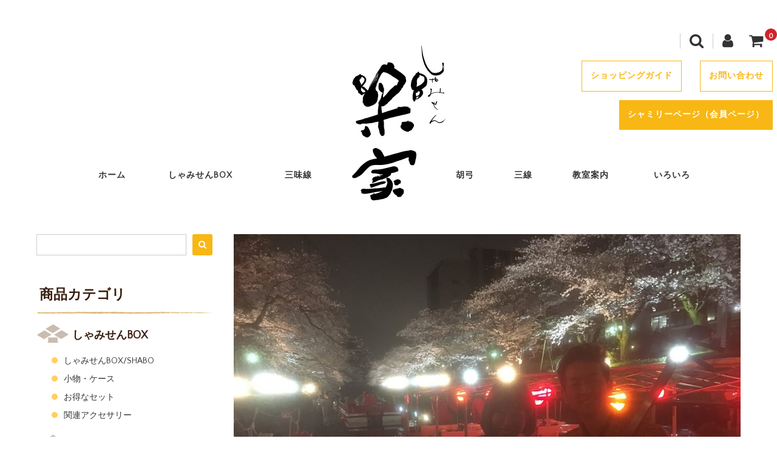

--- FILE ---
content_type: text/html; charset=UTF-8
request_url: https://shami1000rakuya.com/event/3414/
body_size: 20411
content:
<!DOCTYPE html>
<html dir="ltr" lang="ja" prefix="og: https://ogp.me/ns#">
<head>
<!-- Google tag (gtag.js) -->
<script async src="https://www.googletagmanager.com/gtag/js?id=G-YY3GKSHN03"></script>
<script>
  window.dataLayer = window.dataLayer || [];
  function gtag(){dataLayer.push(arguments);}
  gtag('js', new Date());

  gtag('config', 'G-YY3GKSHN03');
</script>
<script>
    window.addEventListener("DOMContentLoaded", function () {
        var soushinBtn = document.querySelector('[value="送信"]');
        soushinBtn.addEventListener("click", function () {
            gtag('event', 'conversion', { 'send_to': 'AW-975166669/jLJbCIju6vAaEM25_9AD' });
        });
    });
</script>
<meta charset="UTF-8" />
<meta name="viewport" content="width=device-width, user-scalable=no">
<meta name="format-detection" content="telephone=no"/>
<title>三味線演奏 at 松川遊覧船 | 三味線と三線の販売 三味線教室/しゃみせん楽家</title>

		<!-- All in One SEO 4.6.5 - aioseo.com -->
		<meta name="robots" content="max-image-preview:large" />
		<meta name="google-site-verification" content="4S08esYbXLRY90kHJy_kSHjO1ISJJyHCdBUicPWB8mQ" />
		<link rel="canonical" href="https://shami1000rakuya.com/event/3414/" />
		<meta name="generator" content="All in One SEO (AIOSEO) 4.6.5" />
		<meta property="og:locale" content="ja_JP" />
		<meta property="og:site_name" content="三味線と三線の販売 三味線教室/しゃみせん楽家" />
		<meta property="og:type" content="article" />
		<meta property="og:title" content="三味線演奏 at 松川遊覧船 | 三味線と三線の販売 三味線教室/しゃみせん楽家" />
		<meta property="og:url" content="https://shami1000rakuya.com/event/3414/" />
		<meta property="og:image" content="https://shami1000rakuya.com/wp-content/uploads/2018/12/17757463_1338870182845892_2185427086717631016_n.jpg" />
		<meta property="og:image:secure_url" content="https://shami1000rakuya.com/wp-content/uploads/2018/12/17757463_1338870182845892_2185427086717631016_n.jpg" />
		<meta property="og:image:width" content="960" />
		<meta property="og:image:height" content="720" />
		<meta property="article:published_time" content="2017-04-07T12:06:40+00:00" />
		<meta property="article:modified_time" content="2018-12-24T12:09:16+00:00" />
		<meta name="twitter:card" content="summary_large_image" />
		<meta name="twitter:title" content="三味線演奏 at 松川遊覧船 | 三味線と三線の販売 三味線教室/しゃみせん楽家" />
		<meta name="twitter:image" content="https://shami1000rakuya.com/wp-content/uploads/2018/12/17757463_1338870182845892_2185427086717631016_n.jpg" />
		<meta name="google" content="nositelinkssearchbox" />
		<script type="application/ld+json" class="aioseo-schema">
			{"@context":"https:\/\/schema.org","@graph":[{"@type":"Article","@id":"https:\/\/shami1000rakuya.com\/event\/3414\/#article","name":"\u4e09\u5473\u7dda\u6f14\u594f at \u677e\u5ddd\u904a\u89a7\u8239 | \u4e09\u5473\u7dda\u3068\u4e09\u7dda\u306e\u8ca9\u58f2 \u4e09\u5473\u7dda\u6559\u5ba4\/\u3057\u3083\u307f\u305b\u3093\u697d\u5bb6","headline":"\u4e09\u5473\u7dda\u6f14\u594f at \u677e\u5ddd\u904a\u89a7\u8239","author":{"@id":"https:\/\/shami1000rakuya.com\/author\/rakuya\/#author"},"publisher":{"@id":"https:\/\/shami1000rakuya.com\/#organization"},"image":{"@type":"ImageObject","url":"https:\/\/shami1000rakuya.com\/wp-content\/uploads\/2018\/12\/17757463_1338870182845892_2185427086717631016_n.jpg","width":960,"height":720},"datePublished":"2017-04-07T21:06:40+09:00","dateModified":"2018-12-24T21:09:16+09:00","inLanguage":"ja","mainEntityOfPage":{"@id":"https:\/\/shami1000rakuya.com\/event\/3414\/#webpage"},"isPartOf":{"@id":"https:\/\/shami1000rakuya.com\/event\/3414\/#webpage"},"articleSection":"\u30a4\u30d9\u30f3\u30c8\u5b9f\u7e3e"},{"@type":"BreadcrumbList","@id":"https:\/\/shami1000rakuya.com\/event\/3414\/#breadcrumblist","itemListElement":[{"@type":"ListItem","@id":"https:\/\/shami1000rakuya.com\/#listItem","position":1,"name":"\u5bb6","item":"https:\/\/shami1000rakuya.com\/","nextItem":"https:\/\/shami1000rakuya.com\/category\/event\/#listItem"},{"@type":"ListItem","@id":"https:\/\/shami1000rakuya.com\/category\/event\/#listItem","position":2,"name":"\u30a4\u30d9\u30f3\u30c8\u5b9f\u7e3e","previousItem":"https:\/\/shami1000rakuya.com\/#listItem"}]},{"@type":"Organization","@id":"https:\/\/shami1000rakuya.com\/#organization","name":"\u4e09\u5473\u7dda\u3068\u4e09\u7dda\u306e\u8ca9\u58f2 \u4e09\u5473\u7dda\u6559\u5ba4\/\u3057\u3083\u307f\u305b\u3093\u697d\u5bb6","url":"https:\/\/shami1000rakuya.com\/"},{"@type":"Person","@id":"https:\/\/shami1000rakuya.com\/author\/rakuya\/#author","url":"https:\/\/shami1000rakuya.com\/author\/rakuya\/","name":"\u6ff1\u8c37\u62d3\u4e5f","image":{"@type":"ImageObject","@id":"https:\/\/shami1000rakuya.com\/event\/3414\/#authorImage","url":"https:\/\/secure.gravatar.com\/avatar\/2bd6153de05044470e2206d3130c0bd4?s=96&d=mm&r=g","width":96,"height":96,"caption":"\u6ff1\u8c37\u62d3\u4e5f"}},{"@type":"WebPage","@id":"https:\/\/shami1000rakuya.com\/event\/3414\/#webpage","url":"https:\/\/shami1000rakuya.com\/event\/3414\/","name":"\u4e09\u5473\u7dda\u6f14\u594f at \u677e\u5ddd\u904a\u89a7\u8239 | \u4e09\u5473\u7dda\u3068\u4e09\u7dda\u306e\u8ca9\u58f2 \u4e09\u5473\u7dda\u6559\u5ba4\/\u3057\u3083\u307f\u305b\u3093\u697d\u5bb6","inLanguage":"ja","isPartOf":{"@id":"https:\/\/shami1000rakuya.com\/#website"},"breadcrumb":{"@id":"https:\/\/shami1000rakuya.com\/event\/3414\/#breadcrumblist"},"author":{"@id":"https:\/\/shami1000rakuya.com\/author\/rakuya\/#author"},"creator":{"@id":"https:\/\/shami1000rakuya.com\/author\/rakuya\/#author"},"image":{"@type":"ImageObject","url":"https:\/\/shami1000rakuya.com\/wp-content\/uploads\/2018\/12\/17757463_1338870182845892_2185427086717631016_n.jpg","@id":"https:\/\/shami1000rakuya.com\/event\/3414\/#mainImage","width":960,"height":720},"primaryImageOfPage":{"@id":"https:\/\/shami1000rakuya.com\/event\/3414\/#mainImage"},"datePublished":"2017-04-07T21:06:40+09:00","dateModified":"2018-12-24T21:09:16+09:00"},{"@type":"WebSite","@id":"https:\/\/shami1000rakuya.com\/#website","url":"https:\/\/shami1000rakuya.com\/","name":"\u4e09\u5473\u7dda\u3068\u4e09\u7dda\u306e\u8ca9\u58f2 \u4e09\u5473\u7dda\u6559\u5ba4\/\u3057\u3083\u307f\u305b\u3093\u697d\u5bb6","inLanguage":"ja","publisher":{"@id":"https:\/\/shami1000rakuya.com\/#organization"}}]}
		</script>
		<!-- All in One SEO -->

<link rel='dns-prefetch' href='//webfonts.xserver.jp' />
<link rel='dns-prefetch' href='//fonts.googleapis.com' />
<link rel='dns-prefetch' href='//www.googletagmanager.com' />
<link rel="alternate" type="application/rss+xml" title="三味線と三線の販売 三味線教室/しゃみせん楽家 &raquo; 三味線演奏 at 松川遊覧船 のコメントのフィード" href="https://shami1000rakuya.com/event/3414/feed/" />
<script type="text/javascript">
/* <![CDATA[ */
window._wpemojiSettings = {"baseUrl":"https:\/\/s.w.org\/images\/core\/emoji\/14.0.0\/72x72\/","ext":".png","svgUrl":"https:\/\/s.w.org\/images\/core\/emoji\/14.0.0\/svg\/","svgExt":".svg","source":{"concatemoji":"https:\/\/shami1000rakuya.com\/wp-includes\/js\/wp-emoji-release.min.js?ver=6.4.7"}};
/*! This file is auto-generated */
!function(i,n){var o,s,e;function c(e){try{var t={supportTests:e,timestamp:(new Date).valueOf()};sessionStorage.setItem(o,JSON.stringify(t))}catch(e){}}function p(e,t,n){e.clearRect(0,0,e.canvas.width,e.canvas.height),e.fillText(t,0,0);var t=new Uint32Array(e.getImageData(0,0,e.canvas.width,e.canvas.height).data),r=(e.clearRect(0,0,e.canvas.width,e.canvas.height),e.fillText(n,0,0),new Uint32Array(e.getImageData(0,0,e.canvas.width,e.canvas.height).data));return t.every(function(e,t){return e===r[t]})}function u(e,t,n){switch(t){case"flag":return n(e,"\ud83c\udff3\ufe0f\u200d\u26a7\ufe0f","\ud83c\udff3\ufe0f\u200b\u26a7\ufe0f")?!1:!n(e,"\ud83c\uddfa\ud83c\uddf3","\ud83c\uddfa\u200b\ud83c\uddf3")&&!n(e,"\ud83c\udff4\udb40\udc67\udb40\udc62\udb40\udc65\udb40\udc6e\udb40\udc67\udb40\udc7f","\ud83c\udff4\u200b\udb40\udc67\u200b\udb40\udc62\u200b\udb40\udc65\u200b\udb40\udc6e\u200b\udb40\udc67\u200b\udb40\udc7f");case"emoji":return!n(e,"\ud83e\udef1\ud83c\udffb\u200d\ud83e\udef2\ud83c\udfff","\ud83e\udef1\ud83c\udffb\u200b\ud83e\udef2\ud83c\udfff")}return!1}function f(e,t,n){var r="undefined"!=typeof WorkerGlobalScope&&self instanceof WorkerGlobalScope?new OffscreenCanvas(300,150):i.createElement("canvas"),a=r.getContext("2d",{willReadFrequently:!0}),o=(a.textBaseline="top",a.font="600 32px Arial",{});return e.forEach(function(e){o[e]=t(a,e,n)}),o}function t(e){var t=i.createElement("script");t.src=e,t.defer=!0,i.head.appendChild(t)}"undefined"!=typeof Promise&&(o="wpEmojiSettingsSupports",s=["flag","emoji"],n.supports={everything:!0,everythingExceptFlag:!0},e=new Promise(function(e){i.addEventListener("DOMContentLoaded",e,{once:!0})}),new Promise(function(t){var n=function(){try{var e=JSON.parse(sessionStorage.getItem(o));if("object"==typeof e&&"number"==typeof e.timestamp&&(new Date).valueOf()<e.timestamp+604800&&"object"==typeof e.supportTests)return e.supportTests}catch(e){}return null}();if(!n){if("undefined"!=typeof Worker&&"undefined"!=typeof OffscreenCanvas&&"undefined"!=typeof URL&&URL.createObjectURL&&"undefined"!=typeof Blob)try{var e="postMessage("+f.toString()+"("+[JSON.stringify(s),u.toString(),p.toString()].join(",")+"));",r=new Blob([e],{type:"text/javascript"}),a=new Worker(URL.createObjectURL(r),{name:"wpTestEmojiSupports"});return void(a.onmessage=function(e){c(n=e.data),a.terminate(),t(n)})}catch(e){}c(n=f(s,u,p))}t(n)}).then(function(e){for(var t in e)n.supports[t]=e[t],n.supports.everything=n.supports.everything&&n.supports[t],"flag"!==t&&(n.supports.everythingExceptFlag=n.supports.everythingExceptFlag&&n.supports[t]);n.supports.everythingExceptFlag=n.supports.everythingExceptFlag&&!n.supports.flag,n.DOMReady=!1,n.readyCallback=function(){n.DOMReady=!0}}).then(function(){return e}).then(function(){var e;n.supports.everything||(n.readyCallback(),(e=n.source||{}).concatemoji?t(e.concatemoji):e.wpemoji&&e.twemoji&&(t(e.twemoji),t(e.wpemoji)))}))}((window,document),window._wpemojiSettings);
/* ]]> */
</script>
<link rel='stylesheet' id='pt-cv-public-style-css' href='https://shami1000rakuya.com/wp-content/plugins/content-views-query-and-display-post-page/public/assets/css/cv.css?ver=4.2' type='text/css' media='all' />
<link rel='stylesheet' id='parent-style-css' href='https://shami1000rakuya.com/wp-content/themes/welcart_basic/style.css?ver=6.4.7' type='text/css' media='all' />
<link rel='stylesheet' id='parent-welcart-style-css' href='https://shami1000rakuya.com/wp-content/themes/welcart_basic/usces_cart.css?ver=1.0' type='text/css' media='all' />
<link rel='stylesheet' id='google-fonts-css' href='https://fonts.googleapis.com/css?family=Quattrocento+Sans%7CParisienne&#038;ver=6.4.7' type='text/css' media='all' />
<link rel='stylesheet' id='parent-sku_select-css' href='https://shami1000rakuya.com/wp-content/themes/welcart_basic/wcex_sku_select.css?ver=1.0' type='text/css' media='all' />
<style id='wp-emoji-styles-inline-css' type='text/css'>

	img.wp-smiley, img.emoji {
		display: inline !important;
		border: none !important;
		box-shadow: none !important;
		height: 1em !important;
		width: 1em !important;
		margin: 0 0.07em !important;
		vertical-align: -0.1em !important;
		background: none !important;
		padding: 0 !important;
	}
</style>
<link rel='stylesheet' id='wp-block-library-css' href='https://shami1000rakuya.com/wp-includes/css/dist/block-library/style.min.css?ver=6.4.7' type='text/css' media='all' />
<style id='classic-theme-styles-inline-css' type='text/css'>
/*! This file is auto-generated */
.wp-block-button__link{color:#fff;background-color:#32373c;border-radius:9999px;box-shadow:none;text-decoration:none;padding:calc(.667em + 2px) calc(1.333em + 2px);font-size:1.125em}.wp-block-file__button{background:#32373c;color:#fff;text-decoration:none}
</style>
<style id='global-styles-inline-css' type='text/css'>
body{--wp--preset--color--black: #000000;--wp--preset--color--cyan-bluish-gray: #abb8c3;--wp--preset--color--white: #ffffff;--wp--preset--color--pale-pink: #f78da7;--wp--preset--color--vivid-red: #cf2e2e;--wp--preset--color--luminous-vivid-orange: #ff6900;--wp--preset--color--luminous-vivid-amber: #fcb900;--wp--preset--color--light-green-cyan: #7bdcb5;--wp--preset--color--vivid-green-cyan: #00d084;--wp--preset--color--pale-cyan-blue: #8ed1fc;--wp--preset--color--vivid-cyan-blue: #0693e3;--wp--preset--color--vivid-purple: #9b51e0;--wp--preset--gradient--vivid-cyan-blue-to-vivid-purple: linear-gradient(135deg,rgba(6,147,227,1) 0%,rgb(155,81,224) 100%);--wp--preset--gradient--light-green-cyan-to-vivid-green-cyan: linear-gradient(135deg,rgb(122,220,180) 0%,rgb(0,208,130) 100%);--wp--preset--gradient--luminous-vivid-amber-to-luminous-vivid-orange: linear-gradient(135deg,rgba(252,185,0,1) 0%,rgba(255,105,0,1) 100%);--wp--preset--gradient--luminous-vivid-orange-to-vivid-red: linear-gradient(135deg,rgba(255,105,0,1) 0%,rgb(207,46,46) 100%);--wp--preset--gradient--very-light-gray-to-cyan-bluish-gray: linear-gradient(135deg,rgb(238,238,238) 0%,rgb(169,184,195) 100%);--wp--preset--gradient--cool-to-warm-spectrum: linear-gradient(135deg,rgb(74,234,220) 0%,rgb(151,120,209) 20%,rgb(207,42,186) 40%,rgb(238,44,130) 60%,rgb(251,105,98) 80%,rgb(254,248,76) 100%);--wp--preset--gradient--blush-light-purple: linear-gradient(135deg,rgb(255,206,236) 0%,rgb(152,150,240) 100%);--wp--preset--gradient--blush-bordeaux: linear-gradient(135deg,rgb(254,205,165) 0%,rgb(254,45,45) 50%,rgb(107,0,62) 100%);--wp--preset--gradient--luminous-dusk: linear-gradient(135deg,rgb(255,203,112) 0%,rgb(199,81,192) 50%,rgb(65,88,208) 100%);--wp--preset--gradient--pale-ocean: linear-gradient(135deg,rgb(255,245,203) 0%,rgb(182,227,212) 50%,rgb(51,167,181) 100%);--wp--preset--gradient--electric-grass: linear-gradient(135deg,rgb(202,248,128) 0%,rgb(113,206,126) 100%);--wp--preset--gradient--midnight: linear-gradient(135deg,rgb(2,3,129) 0%,rgb(40,116,252) 100%);--wp--preset--font-size--small: 13px;--wp--preset--font-size--medium: 20px;--wp--preset--font-size--large: 36px;--wp--preset--font-size--x-large: 42px;--wp--preset--spacing--20: 0.44rem;--wp--preset--spacing--30: 0.67rem;--wp--preset--spacing--40: 1rem;--wp--preset--spacing--50: 1.5rem;--wp--preset--spacing--60: 2.25rem;--wp--preset--spacing--70: 3.38rem;--wp--preset--spacing--80: 5.06rem;--wp--preset--shadow--natural: 6px 6px 9px rgba(0, 0, 0, 0.2);--wp--preset--shadow--deep: 12px 12px 50px rgba(0, 0, 0, 0.4);--wp--preset--shadow--sharp: 6px 6px 0px rgba(0, 0, 0, 0.2);--wp--preset--shadow--outlined: 6px 6px 0px -3px rgba(255, 255, 255, 1), 6px 6px rgba(0, 0, 0, 1);--wp--preset--shadow--crisp: 6px 6px 0px rgba(0, 0, 0, 1);}:where(.is-layout-flex){gap: 0.5em;}:where(.is-layout-grid){gap: 0.5em;}body .is-layout-flow > .alignleft{float: left;margin-inline-start: 0;margin-inline-end: 2em;}body .is-layout-flow > .alignright{float: right;margin-inline-start: 2em;margin-inline-end: 0;}body .is-layout-flow > .aligncenter{margin-left: auto !important;margin-right: auto !important;}body .is-layout-constrained > .alignleft{float: left;margin-inline-start: 0;margin-inline-end: 2em;}body .is-layout-constrained > .alignright{float: right;margin-inline-start: 2em;margin-inline-end: 0;}body .is-layout-constrained > .aligncenter{margin-left: auto !important;margin-right: auto !important;}body .is-layout-constrained > :where(:not(.alignleft):not(.alignright):not(.alignfull)){max-width: var(--wp--style--global--content-size);margin-left: auto !important;margin-right: auto !important;}body .is-layout-constrained > .alignwide{max-width: var(--wp--style--global--wide-size);}body .is-layout-flex{display: flex;}body .is-layout-flex{flex-wrap: wrap;align-items: center;}body .is-layout-flex > *{margin: 0;}body .is-layout-grid{display: grid;}body .is-layout-grid > *{margin: 0;}:where(.wp-block-columns.is-layout-flex){gap: 2em;}:where(.wp-block-columns.is-layout-grid){gap: 2em;}:where(.wp-block-post-template.is-layout-flex){gap: 1.25em;}:where(.wp-block-post-template.is-layout-grid){gap: 1.25em;}.has-black-color{color: var(--wp--preset--color--black) !important;}.has-cyan-bluish-gray-color{color: var(--wp--preset--color--cyan-bluish-gray) !important;}.has-white-color{color: var(--wp--preset--color--white) !important;}.has-pale-pink-color{color: var(--wp--preset--color--pale-pink) !important;}.has-vivid-red-color{color: var(--wp--preset--color--vivid-red) !important;}.has-luminous-vivid-orange-color{color: var(--wp--preset--color--luminous-vivid-orange) !important;}.has-luminous-vivid-amber-color{color: var(--wp--preset--color--luminous-vivid-amber) !important;}.has-light-green-cyan-color{color: var(--wp--preset--color--light-green-cyan) !important;}.has-vivid-green-cyan-color{color: var(--wp--preset--color--vivid-green-cyan) !important;}.has-pale-cyan-blue-color{color: var(--wp--preset--color--pale-cyan-blue) !important;}.has-vivid-cyan-blue-color{color: var(--wp--preset--color--vivid-cyan-blue) !important;}.has-vivid-purple-color{color: var(--wp--preset--color--vivid-purple) !important;}.has-black-background-color{background-color: var(--wp--preset--color--black) !important;}.has-cyan-bluish-gray-background-color{background-color: var(--wp--preset--color--cyan-bluish-gray) !important;}.has-white-background-color{background-color: var(--wp--preset--color--white) !important;}.has-pale-pink-background-color{background-color: var(--wp--preset--color--pale-pink) !important;}.has-vivid-red-background-color{background-color: var(--wp--preset--color--vivid-red) !important;}.has-luminous-vivid-orange-background-color{background-color: var(--wp--preset--color--luminous-vivid-orange) !important;}.has-luminous-vivid-amber-background-color{background-color: var(--wp--preset--color--luminous-vivid-amber) !important;}.has-light-green-cyan-background-color{background-color: var(--wp--preset--color--light-green-cyan) !important;}.has-vivid-green-cyan-background-color{background-color: var(--wp--preset--color--vivid-green-cyan) !important;}.has-pale-cyan-blue-background-color{background-color: var(--wp--preset--color--pale-cyan-blue) !important;}.has-vivid-cyan-blue-background-color{background-color: var(--wp--preset--color--vivid-cyan-blue) !important;}.has-vivid-purple-background-color{background-color: var(--wp--preset--color--vivid-purple) !important;}.has-black-border-color{border-color: var(--wp--preset--color--black) !important;}.has-cyan-bluish-gray-border-color{border-color: var(--wp--preset--color--cyan-bluish-gray) !important;}.has-white-border-color{border-color: var(--wp--preset--color--white) !important;}.has-pale-pink-border-color{border-color: var(--wp--preset--color--pale-pink) !important;}.has-vivid-red-border-color{border-color: var(--wp--preset--color--vivid-red) !important;}.has-luminous-vivid-orange-border-color{border-color: var(--wp--preset--color--luminous-vivid-orange) !important;}.has-luminous-vivid-amber-border-color{border-color: var(--wp--preset--color--luminous-vivid-amber) !important;}.has-light-green-cyan-border-color{border-color: var(--wp--preset--color--light-green-cyan) !important;}.has-vivid-green-cyan-border-color{border-color: var(--wp--preset--color--vivid-green-cyan) !important;}.has-pale-cyan-blue-border-color{border-color: var(--wp--preset--color--pale-cyan-blue) !important;}.has-vivid-cyan-blue-border-color{border-color: var(--wp--preset--color--vivid-cyan-blue) !important;}.has-vivid-purple-border-color{border-color: var(--wp--preset--color--vivid-purple) !important;}.has-vivid-cyan-blue-to-vivid-purple-gradient-background{background: var(--wp--preset--gradient--vivid-cyan-blue-to-vivid-purple) !important;}.has-light-green-cyan-to-vivid-green-cyan-gradient-background{background: var(--wp--preset--gradient--light-green-cyan-to-vivid-green-cyan) !important;}.has-luminous-vivid-amber-to-luminous-vivid-orange-gradient-background{background: var(--wp--preset--gradient--luminous-vivid-amber-to-luminous-vivid-orange) !important;}.has-luminous-vivid-orange-to-vivid-red-gradient-background{background: var(--wp--preset--gradient--luminous-vivid-orange-to-vivid-red) !important;}.has-very-light-gray-to-cyan-bluish-gray-gradient-background{background: var(--wp--preset--gradient--very-light-gray-to-cyan-bluish-gray) !important;}.has-cool-to-warm-spectrum-gradient-background{background: var(--wp--preset--gradient--cool-to-warm-spectrum) !important;}.has-blush-light-purple-gradient-background{background: var(--wp--preset--gradient--blush-light-purple) !important;}.has-blush-bordeaux-gradient-background{background: var(--wp--preset--gradient--blush-bordeaux) !important;}.has-luminous-dusk-gradient-background{background: var(--wp--preset--gradient--luminous-dusk) !important;}.has-pale-ocean-gradient-background{background: var(--wp--preset--gradient--pale-ocean) !important;}.has-electric-grass-gradient-background{background: var(--wp--preset--gradient--electric-grass) !important;}.has-midnight-gradient-background{background: var(--wp--preset--gradient--midnight) !important;}.has-small-font-size{font-size: var(--wp--preset--font-size--small) !important;}.has-medium-font-size{font-size: var(--wp--preset--font-size--medium) !important;}.has-large-font-size{font-size: var(--wp--preset--font-size--large) !important;}.has-x-large-font-size{font-size: var(--wp--preset--font-size--x-large) !important;}
.wp-block-navigation a:where(:not(.wp-element-button)){color: inherit;}
:where(.wp-block-post-template.is-layout-flex){gap: 1.25em;}:where(.wp-block-post-template.is-layout-grid){gap: 1.25em;}
:where(.wp-block-columns.is-layout-flex){gap: 2em;}:where(.wp-block-columns.is-layout-grid){gap: 2em;}
.wp-block-pullquote{font-size: 1.5em;line-height: 1.6;}
</style>
<link rel='stylesheet' id='contact-form-7-css' href='https://shami1000rakuya.com/wp-content/plugins/contact-form-7/includes/css/styles.css?ver=5.9.6' type='text/css' media='all' />
<link rel='stylesheet' id='wc-shortcodes-style-css' href='https://shami1000rakuya.com/wp-content/plugins/wc-shortcodes/public/assets/css/style.css?ver=3.46' type='text/css' media='all' />
<link rel='stylesheet' id='slick-style-css' href='https://shami1000rakuya.com/wp-content/themes/welcart_basic-carina/css/slick.css?ver=1.0' type='text/css' media='all' />
<link rel='stylesheet' id='slick-theme-style-css' href='https://shami1000rakuya.com/wp-content/themes/welcart_basic-carina/css/slick-theme.css?ver=1.0' type='text/css' media='all' />
<link rel='stylesheet' id='wc-basic-style-css' href='https://shami1000rakuya.com/wp-content/themes/welcart_basic-carina/style.css?ver=1.7.7' type='text/css' media='all' />
<link rel='stylesheet' id='font-awesome-css' href='https://shami1000rakuya.com/wp-content/themes/welcart_basic/font-awesome/font-awesome.min.css?ver=1.0' type='text/css' media='all' />
<link rel='stylesheet' id='luminous-basic-css-css' href='https://shami1000rakuya.com/wp-content/themes/welcart_basic/css/luminous-basic.css?ver=1.0' type='text/css' media='all' />
<link rel='stylesheet' id='usces_default_css-css' href='https://shami1000rakuya.com/wp-content/plugins/usc-e-shop/css/usces_default.css?ver=2.10.6.2408191' type='text/css' media='all' />
<link rel='stylesheet' id='dashicons-css' href='https://shami1000rakuya.com/wp-includes/css/dashicons.min.css?ver=6.4.7' type='text/css' media='all' />
<link rel='stylesheet' id='theme_cart_css-css' href='https://shami1000rakuya.com/wp-content/themes/welcart_basic-carina/usces_cart.css?ver=2.10.6.2408191' type='text/css' media='all' />
<link rel='stylesheet' id='wordpresscanvas-font-awesome-css' href='https://shami1000rakuya.com/wp-content/plugins/wc-shortcodes/public/assets/css/font-awesome.min.css?ver=4.7.0' type='text/css' media='all' />
<!--n2css--><!--n2js--><script type="text/javascript" src="https://shami1000rakuya.com/wp-includes/js/jquery/jquery.min.js?ver=3.7.1" id="jquery-core-js"></script>
<script type="text/javascript" src="https://shami1000rakuya.com/wp-includes/js/jquery/jquery-migrate.min.js?ver=3.4.1" id="jquery-migrate-js"></script>
<script type="text/javascript" src="//webfonts.xserver.jp/js/xserverv3.js?fadein=0&amp;ver=2.0.8" id="typesquare_std-js"></script>
<script type="text/javascript" src="https://shami1000rakuya.com/wp-content/themes/welcart_basic-carina/js/wcct-customized.js?ver=1.0" id="wcct-customized-js"></script>
<script type="text/javascript" src="https://shami1000rakuya.com/wp-content/themes/welcart_basic-carina/js/wcct-menu.js?ver=1.0" id="wcct-menu-js"></script>
<script type="text/javascript" src="https://shami1000rakuya.com/wp-content/themes/welcart_basic-carina/js/slick.min.js?ver=1.0" id="slick-js-js"></script>
<script type="text/javascript" src="https://shami1000rakuya.com/wp-content/themes/welcart_basic-carina/js/wcct-slick.js?ver=1.0" id="wcct-slick-js-js"></script>
<script type="text/javascript" src="https://shami1000rakuya.com/wp-content/themes/welcart_basic/js/front-customized.js?ver=1.0" id="wc-basic-js-js"></script>
<link rel="https://api.w.org/" href="https://shami1000rakuya.com/wp-json/" /><link rel="alternate" type="application/json" href="https://shami1000rakuya.com/wp-json/wp/v2/posts/3414" /><link rel="EditURI" type="application/rsd+xml" title="RSD" href="https://shami1000rakuya.com/xmlrpc.php?rsd" />
<meta name="generator" content="WordPress 6.4.7" />
<link rel='shortlink' href='https://shami1000rakuya.com/?p=3414' />
<link rel="alternate" type="application/json+oembed" href="https://shami1000rakuya.com/wp-json/oembed/1.0/embed?url=https%3A%2F%2Fshami1000rakuya.com%2Fevent%2F3414%2F" />
<link rel="alternate" type="text/xml+oembed" href="https://shami1000rakuya.com/wp-json/oembed/1.0/embed?url=https%3A%2F%2Fshami1000rakuya.com%2Fevent%2F3414%2F&#038;format=xml" />
<meta name="generator" content="Site Kit by Google 1.166.0" />
<script type="text/javascript">
(function e(){var e=document.createElement("script");e.type="text/javascript",e.async=true,e.src="//staticw2.yotpo.com/a9yOhdees01revLSyKwIzS7apzB3MbJEd79cGYnt/widget.js";var t=document.getElementsByTagName("script")[0];t.parentNode.insertBefore(e,t)})();
</script>

<!-- BEGIN: WP Social Bookmarking Light HEAD --><script>
    (function (d, s, id) {
        var js, fjs = d.getElementsByTagName(s)[0];
        if (d.getElementById(id)) return;
        js = d.createElement(s);
        js.id = id;
        js.src = "//connect.facebook.net/en_US/sdk.js#xfbml=1&version=v2.7";
        fjs.parentNode.insertBefore(js, fjs);
    }(document, 'script', 'facebook-jssdk'));
</script>
<style type="text/css">.wp_social_bookmarking_light{
    border: 0 !important;
    padding: 10px 0 20px 0 !important;
    margin: 0 !important;
}
.wp_social_bookmarking_light div{
    float: left !important;
    border: 0 !important;
    padding: 0 !important;
    margin: 0 5px 0px 0 !important;
    min-height: 30px !important;
    line-height: 18px !important;
    text-indent: 0 !important;
}
.wp_social_bookmarking_light img{
    border: 0 !important;
    padding: 0;
    margin: 0;
    vertical-align: top !important;
}
.wp_social_bookmarking_light_clear{
    clear: both !important;
}
#fb-root{
    display: none;
}
.wsbl_facebook_like iframe{
    max-width: none !important;
}
.wsbl_pinterest a{
    border: 0px !important;
}
</style>
<!-- END: WP Social Bookmarking Light HEAD -->

<!-- Google タグ マネージャー スニペット (Site Kit が追加) -->
<script type="text/javascript">
/* <![CDATA[ */

			( function( w, d, s, l, i ) {
				w[l] = w[l] || [];
				w[l].push( {'gtm.start': new Date().getTime(), event: 'gtm.js'} );
				var f = d.getElementsByTagName( s )[0],
					j = d.createElement( s ), dl = l != 'dataLayer' ? '&l=' + l : '';
				j.async = true;
				j.src = 'https://www.googletagmanager.com/gtm.js?id=' + i + dl;
				f.parentNode.insertBefore( j, f );
			} )( window, document, 'script', 'dataLayer', 'GTM-K37FLHB' );
			
/* ]]> */
</script>

<!-- (ここまで) Google タグ マネージャー スニペット (Site Kit が追加) -->
<link rel="icon" href="https://shami1000rakuya.com/wp-content/uploads/2021/10/cropped-siteicon-32x32.png" sizes="32x32" />
<link rel="icon" href="https://shami1000rakuya.com/wp-content/uploads/2021/10/cropped-siteicon-192x192.png" sizes="192x192" />
<link rel="apple-touch-icon" href="https://shami1000rakuya.com/wp-content/uploads/2021/10/cropped-siteicon-180x180.png" />
<meta name="msapplication-TileImage" content="https://shami1000rakuya.com/wp-content/uploads/2021/10/cropped-siteicon-270x270.png" />
		<style type="text/css" id="wp-custom-css">
			.tab-thumb {
	margin-bottom: 30px;
}

.item-description {
    padding-bottom: 30px;
}
#info-left,#info-right {
    min-width: 48.0% !important;
    margin: 0 2% 2% 0;
    padding: 0;
}
.tab-box {
    display: block;
}
.tab-list-area {
    display: hidden;
    height: 0;
}
		</style>
		<script type="text/javascript">
	jQuery(function($){
     $(".change-ivory").hover(function() {
     $(".color-change").attr("src","https://shami1000rakuya.com/wp-content/uploads/2018/08/shabo_start5set_colorivory.jpg");
    });
     $(".change-chocolate").hover(function() {
     $(".color-change").attr("src","https://shami1000rakuya.com/wp-content/uploads/2018/08/shabo_start5set_colorchocolate.jpg");
    });
     $(".change-winered").hover(function() {
     $(".color-change").attr("src","https://shami1000rakuya.com/wp-content/uploads/2018/08/shabo_start5set_colorwinered.jpg");
    });
     $(".change-yamabuki").hover(function() {
     $(".color-change").attr("src","https://shami1000rakuya.com/wp-content/uploads/2018/08/shabo_start5set_coloryamabuki.jpg");
    });
     $(".change-navy").hover(function() {
     $(".color-change").attr("src","https://shami1000rakuya.com/wp-content/uploads/2018/08/shabo_start5set_colornavy.jpg");
    });
});
	</script>
    
<script type="text/javascript">
(function e(){var e=document.createElement("script");e.type="text/javascript",e.async=true,e.src="//staticw2.yotpo.com/a9yOhdees01revLSyKwIzS7apzB3MbJEd79cGYnt/widget.js";var t=document.getElements ByTagName("script")[0];t.parentNode.insertBefore(e,t)})();
</script>
</head>

<body class="post-template-default single single-post postid-3414 single-format-standard wc-shortcodes-font-awesome-enabled">
	
<div class="site">
	<header id="masthead" class="site-header">

				<div class="site-title">
			<a href="https://shami1000rakuya.com/" title="三味線と三線の販売 三味線教室/しゃみせん楽家" rel="home">
									<img src="https://shami1000rakuya.com/wp-content/uploads/2018/07/logo.jpg" alt="三味線と三線の販売 三味線教室/しゃみせん楽家">
					
			</a>
		</div>

				
							<div class="incart-btn"><a href="https://shami1000rakuya.com/usces-cart/"><i class="fa fa-shopping-cart"></i><span class="total-quant" id="widgetcart-total-quant">0</span></a></div>
			
			<div class="menu-bar"><p class="menu-trigger"><span></span><span></span><span></span></p></div>
	
			<div id="mobile-menu">
				<div class="snav">
					<div class="search-box">
						<i class="fa fa-search"></i>
						<form role="search" method="get" action="https://shami1000rakuya.com/" >
		<div class="s-box">
			<input type="text" value="" name="s" id="head-s-text" class="search-text" />
			<input type="submit" id="head-s-submit" class="searchsubmit" value="&#xf002;" />
		</div>
	</form>					</div>
		
										<div class="membership">
						<i class="fa fa-user"></i>
						<ul class="cf">
															<li>ゲスト</li>
								<li><a href="https://shami1000rakuya.com/usces-member/?usces_page=login" class="usces_login_a">ログイン</a></li>
								<li><a href="https://shami1000rakuya.com/usces-member/?usces_page=newmember">新規会員登録</a></li>
													</ul>
					</div>
									</div><!-- .sub-nav -->
	
					
				<nav id="site-navigation" class="main-navigation" role="navigation">
				<div class="nav-menu-open"><ul id="menu-header-menu" class="header-nav-container cf"><li id="menu-item-17" class="menu-item menu-item-type-custom menu-item-object-custom menu-item-home menu-item-17"><a href="https://shami1000rakuya.com/">ホーム</a></li>
<li id="menu-item-11409" class="menu-item menu-item-type-post_type menu-item-object-page menu-item-has-children menu-item-11409"><a href="https://shami1000rakuya.com/shaboroom/">しゃみせんBOX</a>
<ul class="sub-menu">
	<li id="menu-item-2909" class="menu-item menu-item-type-taxonomy menu-item-object-category menu-item-2909"><a href="https://shami1000rakuya.com/category/item/shamisenbox/%e3%81%97%e3%82%83%e3%81%bf%e3%81%9b%e3%82%93box-shabo/">しゃみせんBOX/SHABO</a></li>
	<li id="menu-item-2910" class="menu-item menu-item-type-taxonomy menu-item-object-category menu-item-2910"><a href="https://shami1000rakuya.com/category/item/shamisenbox/shamisen-box-accessory/">小物・ケース</a></li>
	<li id="menu-item-2911" class="menu-item menu-item-type-taxonomy menu-item-object-category menu-item-2911"><a href="https://shami1000rakuya.com/category/item/shamisenbox/shamisen-box-set/">お得なセット</a></li>
	<li id="menu-item-7501" class="menu-item menu-item-type-taxonomy menu-item-object-category menu-item-7501"><a href="https://shami1000rakuya.com/category/item/shamisenbox/%e9%96%a2%e9%80%a3%e3%82%a2%e3%82%af%e3%82%bb%e3%82%b5%e3%83%aa%e3%83%bc/">関連アクセサリー</a></li>
</ul>
</li>
<li id="menu-item-75" class="menu-item menu-item-type-taxonomy menu-item-object-category menu-item-has-children menu-item-75"><a href="https://shami1000rakuya.com/category/item/shamisen/">三味線</a>
<ul class="sub-menu">
	<li id="menu-item-912" class="menu-item menu-item-type-taxonomy menu-item-object-category menu-item-912"><a href="https://shami1000rakuya.com/category/item/shamisen/item-shamisen/">三味線本体</a></li>
	<li id="menu-item-2906" class="menu-item menu-item-type-taxonomy menu-item-object-category menu-item-has-children menu-item-2906"><a href="https://shami1000rakuya.com/category/item/shamisen/%e5%b0%8f%e7%89%a9%e3%83%bb%e3%82%b1%e3%83%bc%e3%82%b9-shamisen/">小物・ケース</a>
	<ul class="sub-menu">
		<li id="menu-item-3030" class="menu-item menu-item-type-taxonomy menu-item-object-category menu-item-has-children menu-item-3030"><a href="https://shami1000rakuya.com/category/item/shamisen/%e5%b0%8f%e7%89%a9%e3%83%bb%e3%82%b1%e3%83%bc%e3%82%b9-shamisen/item-shamisen-accessory-bachi/">撥</a>
		<ul class="sub-menu">
			<li id="menu-item-7952" class="menu-item menu-item-type-taxonomy menu-item-object-category menu-item-7952"><a href="https://shami1000rakuya.com/category/item/shamisen/%e5%b0%8f%e7%89%a9%e3%83%bb%e3%82%b1%e3%83%bc%e3%82%b9-shamisen/item-shamisen-accessory-bachi/%e6%b4%a5%e8%bb%bd%e6%92%a5/">津軽撥</a></li>
			<li id="menu-item-7951" class="menu-item menu-item-type-taxonomy menu-item-object-category menu-item-7951"><a href="https://shami1000rakuya.com/category/item/shamisen/%e5%b0%8f%e7%89%a9%e3%83%bb%e3%82%b1%e3%83%bc%e3%82%b9-shamisen/item-shamisen-accessory-bachi/%e9%bc%88%e7%94%b2%e8%aa%bf%e6%92%a5/">鼈甲調撥</a></li>
			<li id="menu-item-7972" class="menu-item menu-item-type-taxonomy menu-item-object-category menu-item-7972"><a href="https://shami1000rakuya.com/category/item/shamisen/%e5%b0%8f%e7%89%a9%e3%83%bb%e3%82%b1%e3%83%bc%e3%82%b9-shamisen/item-shamisen-accessory-bachi/%e3%81%9d%e3%81%ae%e4%bb%96%e7%b4%a0%e6%9d%90/">その他素材</a></li>
			<li id="menu-item-7808" class="menu-item menu-item-type-taxonomy menu-item-object-category menu-item-7808"><a href="https://shami1000rakuya.com/category/item/shamisen/%e5%b0%8f%e7%89%a9%e3%83%bb%e3%82%b1%e3%83%bc%e3%82%b9-shamisen/item-shamisen-accessory-bachi/%e4%b8%ad%e5%8f%a4-item-shamisen-accessory-bachi/">中古</a></li>
		</ul>
</li>
		<li id="menu-item-3031" class="menu-item menu-item-type-taxonomy menu-item-object-category menu-item-3031"><a href="https://shami1000rakuya.com/category/item/shamisen/%e5%b0%8f%e7%89%a9%e3%83%bb%e3%82%b1%e3%83%bc%e3%82%b9-shamisen/item-shamisen-accessory-koma/">駒</a></li>
		<li id="menu-item-3032" class="menu-item menu-item-type-taxonomy menu-item-object-category menu-item-3032"><a href="https://shami1000rakuya.com/category/item/shamisen/%e5%b0%8f%e7%89%a9%e3%83%bb%e3%82%b1%e3%83%bc%e3%82%b9-shamisen/item-shamisen-accessory-ito/">糸</a></li>
		<li id="menu-item-3039" class="menu-item menu-item-type-taxonomy menu-item-object-category menu-item-3039"><a href="https://shami1000rakuya.com/category/item/shamisen/%e5%b0%8f%e7%89%a9%e3%83%bb%e3%82%b1%e3%83%bc%e3%82%b9-shamisen/item-shamisen-case/">ケース</a></li>
		<li id="menu-item-3038" class="menu-item menu-item-type-taxonomy menu-item-object-category menu-item-3038"><a href="https://shami1000rakuya.com/category/item/shamisen/%e5%b0%8f%e7%89%a9%e3%83%bb%e3%82%b1%e3%83%bc%e3%82%b9-shamisen/item-shamisen-accessory-etc/">その他小物</a></li>
	</ul>
</li>
	<li id="menu-item-2908" class="menu-item menu-item-type-taxonomy menu-item-object-category menu-item-2908"><a href="https://shami1000rakuya.com/category/item/shamisen/%e3%81%8a%e5%be%97%e3%81%aa%e3%82%bb%e3%83%83%e3%83%88-shamisen/">お得なセット</a></li>
	<li id="menu-item-2907" class="menu-item menu-item-type-taxonomy menu-item-object-category menu-item-2907"><a href="https://shami1000rakuya.com/category/item/shamisen/%e4%b8%ad%e5%8f%a4/">中古</a></li>
	<li id="menu-item-4958" class="menu-item menu-item-type-taxonomy menu-item-object-category menu-item-4958"><a href="https://shami1000rakuya.com/category/item/shamisen/%e8%94%b5%e5%87%ba%e3%81%97%e5%95%86%e5%93%81/">蔵出し商品</a></li>
</ul>
</li>
<li id="menu-item-76" class="menu-item menu-item-type-taxonomy menu-item-object-category menu-item-has-children menu-item-76"><a href="https://shami1000rakuya.com/category/item/sanshin/">三線</a>
<ul class="sub-menu">
	<li id="menu-item-908" class="menu-item menu-item-type-taxonomy menu-item-object-category menu-item-908"><a href="https://shami1000rakuya.com/category/item/sanshin/item-sanshin/">三線本体</a></li>
	<li id="menu-item-2708" class="menu-item menu-item-type-taxonomy menu-item-object-category menu-item-2708"><a href="https://shami1000rakuya.com/category/item/sanshin/%e5%b0%8f%e7%89%a9%e3%83%bb%e3%82%b1%e3%83%bc%e3%82%b9-sanshin/">小物・ケース</a></li>
	<li id="menu-item-2709" class="menu-item menu-item-type-taxonomy menu-item-object-category menu-item-2709"><a href="https://shami1000rakuya.com/category/item/sanshin/%e3%81%8a%e5%be%97%e3%81%aa%e3%82%bb%e3%83%83%e3%83%88-sanshin/">お得なセット</a></li>
	<li id="menu-item-917" class="menu-item menu-item-type-taxonomy menu-item-object-category menu-item-917"><a href="https://shami1000rakuya.com/category/item/sanshin/item-sanshin-secondhand/">中古</a></li>
</ul>
</li>
<li id="menu-item-11408" class="menu-item menu-item-type-post_type menu-item-object-page menu-item-has-children menu-item-11408"><a href="https://shami1000rakuya.com/kokyu_category/">胡弓</a>
<ul class="sub-menu">
	<li id="menu-item-918" class="menu-item menu-item-type-taxonomy menu-item-object-category menu-item-918"><a href="https://shami1000rakuya.com/category/item/kokyu/item-kokyu/">胡弓本体</a></li>
	<li id="menu-item-6970" class="menu-item menu-item-type-taxonomy menu-item-object-category menu-item-6970"><a href="https://shami1000rakuya.com/category/item/kokyu/%e5%bc%93/">弓</a></li>
	<li id="menu-item-2710" class="menu-item menu-item-type-taxonomy menu-item-object-category menu-item-2710"><a href="https://shami1000rakuya.com/category/item/kokyu/%e5%b0%8f%e7%89%a9%e3%83%bb%e3%82%b1%e3%83%bc%e3%82%b9-kokyu/">小物・ケース</a></li>
	<li id="menu-item-2711" class="menu-item menu-item-type-taxonomy menu-item-object-category menu-item-2711"><a href="https://shami1000rakuya.com/category/item/kokyu/%e3%81%8a%e5%be%97%e3%81%aa%e3%82%bb%e3%83%83%e3%83%88-kokyu/">お得なセット</a></li>
	<li id="menu-item-2712" class="menu-item menu-item-type-taxonomy menu-item-object-category menu-item-2712"><a href="https://shami1000rakuya.com/category/item/kokyu/%e4%b8%ad%e5%8f%a4-kokyu/">中古</a></li>
	<li id="menu-item-6472" class="menu-item menu-item-type-taxonomy menu-item-object-category menu-item-6472"><a href="https://shami1000rakuya.com/category/item/kokyu/%e8%94%b5%e5%87%ba%e3%81%97/">蔵出し</a></li>
</ul>
</li>
<li id="menu-item-10892" class="menu-item menu-item-type-post_type menu-item-object-page menu-item-has-children menu-item-10892"><a href="https://shami1000rakuya.com/lesson_2024/">教室案内</a>
<ul class="sub-menu">
	<li id="menu-item-2726" class="menu-item menu-item-type-custom menu-item-object-custom menu-item-2726"><a href="https://shami1000rakuya.com/lesson_2024/">教室案内</a></li>
	<li id="menu-item-2727" class="menu-item menu-item-type-custom menu-item-object-custom menu-item-2727"><a href="https://shami1000rakuya.com/lesson_2024/">レッスン内容</a></li>
	<li id="menu-item-2728" class="menu-item menu-item-type-custom menu-item-object-custom menu-item-2728"><a href="https://shami1000rakuya.com/shamisen-class/aisatsu/">店主あいさつ</a></li>
	<li id="menu-item-9002" class="menu-item menu-item-type-post_type menu-item-object-page menu-item-9002"><a href="https://shami1000rakuya.com/%e3%83%ac%e3%83%b3%e3%82%bf%e3%83%ab%e3%82%b7%e3%82%b9%e3%83%86%e3%83%a0/">レンタルシステム</a></li>
</ul>
</li>
<li id="menu-item-78" class="menu-item menu-item-type-taxonomy menu-item-object-category menu-item-has-children menu-item-78"><a href="https://shami1000rakuya.com/category/item/accessory/">いろいろ</a>
<ul class="sub-menu">
	<li id="menu-item-2713" class="menu-item menu-item-type-taxonomy menu-item-object-category menu-item-2713"><a href="https://shami1000rakuya.com/category/item/various/%e3%82%aa%e3%83%aa%e3%82%b8%e3%83%8a%e3%83%ab%e5%95%86%e5%93%81/">オリジナル商品</a></li>
	<li id="menu-item-2714" class="menu-item menu-item-type-taxonomy menu-item-object-category menu-item-has-children menu-item-2714"><a href="https://shami1000rakuya.com/category/item/various/%e6%95%99%e6%9d%90%e3%83%bb%e3%82%bd%e3%83%95%e3%83%88/">教材・ソフト</a>
	<ul class="sub-menu">
		<li id="menu-item-10055" class="menu-item menu-item-type-taxonomy menu-item-object-category menu-item-10055"><a href="https://shami1000rakuya.com/category/item/various/%e6%95%99%e6%9d%90%e3%83%bb%e3%82%bd%e3%83%95%e3%83%88/%e3%82%aa%e3%83%aa%e3%82%b8%e3%83%8a%e3%83%ab%e6%95%99%e6%9d%90/">オリジナル教材</a></li>
	</ul>
</li>
	<li id="menu-item-2217" class="menu-item menu-item-type-taxonomy menu-item-object-category menu-item-2217"><a href="https://shami1000rakuya.com/category/item/accessory/%e3%81%9d%e3%81%ae%e4%bb%96%e6%a5%bd%e5%99%a8/">その他楽器</a></li>
	<li id="menu-item-8864" class="menu-item menu-item-type-taxonomy menu-item-object-category menu-item-8864"><a href="https://shami1000rakuya.com/category/item/various/collaboration/">コラボ商品</a></li>
</ul>
</li>
<li id="menu-item-3658" class="menu-item menu-item-type-post_type menu-item-object-page menu-item-3658"><a href="https://shami1000rakuya.com/shopping-guide/">ショッピングガイド</a></li>
<li id="menu-item-81" class="menu-item menu-item-type-post_type menu-item-object-page menu-item-81"><a href="https://shami1000rakuya.com/inquiry/">お問い合わせ</a></li>
<li id="menu-item-32" class="menu-item menu-item-type-post_type menu-item-object-page menu-item-32"><a href="https://shami1000rakuya.com/usces-member/">シャミリーページ（会員ページ）</a></li>
</ul></div>				</nav><!-- #site-navigation -->
			</div><!-- #mobile-menu -->
			</header><!-- #masthead -->

		
		<div id="main" class="wrapper two-column left-set">
	<div id="primary" class="site-content">
		<div id="content" role="main">

		
<article class="post-3414 post type-post status-publish format-standard has-post-thumbnail category-event" id="post-3414">

		<div class="entry-thumb">
		<img width="960" height="720" src="https://shami1000rakuya.com/wp-content/uploads/2018/12/17757463_1338870182845892_2185427086717631016_n.jpg" class="attachment-full size-full wp-post-image" alt="" decoding="async" fetchpriority="high" srcset="https://shami1000rakuya.com/wp-content/uploads/2018/12/17757463_1338870182845892_2185427086717631016_n.jpg 960w, https://shami1000rakuya.com/wp-content/uploads/2018/12/17757463_1338870182845892_2185427086717631016_n-300x225.jpg 300w, https://shami1000rakuya.com/wp-content/uploads/2018/12/17757463_1338870182845892_2185427086717631016_n-768x576.jpg 768w, https://shami1000rakuya.com/wp-content/uploads/2018/12/17757463_1338870182845892_2185427086717631016_n-600x450.jpg 600w" sizes="(max-width: 960px) 100vw, 960px" />	</div><!-- entry-thumb -->
	
	<header class="entry-header">
		<h1 class="entry-title">三味線演奏 at 松川遊覧船</h1>
	</header>
	
			<div class="entry-meta">
			<span class="date"><time>2017年4月7日</time></span>
			<span class="cat"><a href="https://shami1000rakuya.com/category/event/" rel="category tag">イベント実績</a></span>
			<span class="tag"></span>
			<span class="author">濱谷拓也</span>
		</div>
	
	<div class="entry-content">
		<p>満開の桜は街の景色を一変させてくれます。いつもと違う視線で、さらには、唄と三味線の生演奏とともに、とくれば、それはもう異世界。富山にもこんな粋な楽しみ方があったのね、と出演しながら、春のひと時に酔いしれる一夜でした。出演者なので酒は飲みませんでしたが、桜と寺崎美幸ちゃんの唄声に気持ちよく揺られならが、春の夜を楽しみました。お花見のみなさーん、三味線もって出かけますので、声かけてくださいねー。その際にはおひねり、たっぷりご用意ください(笑)。<img decoding="async" class="alignnone size-full wp-image-3415" src="https://shami1000rakuya.com/wp-content/uploads/2018/12/17523684_1338870409512536_9111970422297794626_n.jpg" alt="" width="720" height="960" srcset="https://shami1000rakuya.com/wp-content/uploads/2018/12/17523684_1338870409512536_9111970422297794626_n.jpg 720w, https://shami1000rakuya.com/wp-content/uploads/2018/12/17523684_1338870409512536_9111970422297794626_n-225x300.jpg 225w, https://shami1000rakuya.com/wp-content/uploads/2018/12/17523684_1338870409512536_9111970422297794626_n-600x800.jpg 600w" sizes="(max-width: 720px) 100vw, 720px" /> <img decoding="async" class="alignnone size-full wp-image-3417" src="https://shami1000rakuya.com/wp-content/uploads/2018/12/17799382_1338870179512559_1738438851615453199_n.jpg" alt="" width="960" height="720" srcset="https://shami1000rakuya.com/wp-content/uploads/2018/12/17799382_1338870179512559_1738438851615453199_n.jpg 960w, https://shami1000rakuya.com/wp-content/uploads/2018/12/17799382_1338870179512559_1738438851615453199_n-300x225.jpg 300w, https://shami1000rakuya.com/wp-content/uploads/2018/12/17799382_1338870179512559_1738438851615453199_n-768x576.jpg 768w, https://shami1000rakuya.com/wp-content/uploads/2018/12/17799382_1338870179512559_1738438851615453199_n-600x450.jpg 600w" sizes="(max-width: 960px) 100vw, 960px" /> <img loading="lazy" decoding="async" class="alignnone size-full wp-image-3418" src="https://shami1000rakuya.com/wp-content/uploads/2018/12/17799188_1338870466179197_119518126237933873_n.jpg" alt="" width="960" height="720" srcset="https://shami1000rakuya.com/wp-content/uploads/2018/12/17799188_1338870466179197_119518126237933873_n.jpg 960w, https://shami1000rakuya.com/wp-content/uploads/2018/12/17799188_1338870466179197_119518126237933873_n-300x225.jpg 300w, https://shami1000rakuya.com/wp-content/uploads/2018/12/17799188_1338870466179197_119518126237933873_n-768x576.jpg 768w, https://shami1000rakuya.com/wp-content/uploads/2018/12/17799188_1338870466179197_119518126237933873_n-600x450.jpg 600w" sizes="(max-width: 960px) 100vw, 960px" /> <img loading="lazy" decoding="async" class="alignnone size-full wp-image-3420" src="https://shami1000rakuya.com/wp-content/uploads/2018/12/17760240_1338870186179225_549105927470627832_n.jpg" alt="" width="960" height="720" srcset="https://shami1000rakuya.com/wp-content/uploads/2018/12/17760240_1338870186179225_549105927470627832_n.jpg 960w, https://shami1000rakuya.com/wp-content/uploads/2018/12/17760240_1338870186179225_549105927470627832_n-300x225.jpg 300w, https://shami1000rakuya.com/wp-content/uploads/2018/12/17760240_1338870186179225_549105927470627832_n-768x576.jpg 768w, https://shami1000rakuya.com/wp-content/uploads/2018/12/17760240_1338870186179225_549105927470627832_n-600x450.jpg 600w" sizes="(max-width: 960px) 100vw, 960px" /> <img loading="lazy" decoding="async" class="alignnone size-full wp-image-3421" src="https://shami1000rakuya.com/wp-content/uploads/2018/12/17523684_1338870409512536_9111970422297794626_n-1.jpg" alt="" width="720" height="960" srcset="https://shami1000rakuya.com/wp-content/uploads/2018/12/17523684_1338870409512536_9111970422297794626_n-1.jpg 720w, https://shami1000rakuya.com/wp-content/uploads/2018/12/17523684_1338870409512536_9111970422297794626_n-1-225x300.jpg 225w, https://shami1000rakuya.com/wp-content/uploads/2018/12/17523684_1338870409512536_9111970422297794626_n-1-600x800.jpg 600w" sizes="(max-width: 720px) 100vw, 720px" /></p>
<div class='wp_social_bookmarking_light'>        <div class="wsbl_hatena_button"><a href="//b.hatena.ne.jp/entry/https://shami1000rakuya.com/event/3414/" class="hatena-bookmark-button" data-hatena-bookmark-title="三味線演奏 at 松川遊覧船" data-hatena-bookmark-layout="simple-balloon" title="このエントリーをはてなブックマークに追加"> <img loading="lazy" decoding="async" src="//b.hatena.ne.jp/images/entry-button/button-only@2x.png" alt="このエントリーをはてなブックマークに追加" width="20" height="20" style="border: none;" /></a><script type="text/javascript" src="//b.hatena.ne.jp/js/bookmark_button.js" charset="utf-8" async="async"></script></div>        <div class="wsbl_facebook_like"><div id="fb-root"></div><fb:like href="https://shami1000rakuya.com/event/3414/" layout="button_count" action="like" width="100" share="false" show_faces="false" ></fb:like></div>        <div class="wsbl_twitter"><a href="https://twitter.com/share" class="twitter-share-button" data-url="https://shami1000rakuya.com/event/3414/" data-text="三味線演奏 at 松川遊覧船">Tweet</a></div></div>
<br class='wp_social_bookmarking_light_clear' />
	</div><!-- .entry-content -->

</article>					<div class="comment-area">
						<div class="feedback">
													</div>
						
<div id="comments" class="comments-area">

	
	
		<div id="respond" class="comment-respond">
		<h2 id="reply-title" class="comment-reply-title">コメントを残す <small><a rel="nofollow" id="cancel-comment-reply-link" href="/event/3414/#respond" style="display:none;">コメントをキャンセル</a></small></h2><form action="https://shami1000rakuya.com/wp-comments-post.php" method="post" id="commentform" class="comment-form"><p class="comment-notes"><span id="email-notes">メールアドレスが公開されることはありません。</span> <span class="required-field-message"><span class="required">※</span> が付いている欄は必須項目です</span></p><p class="comment-form-comment"><label for="comment">コメント <span class="required">※</span></label> <textarea id="comment" name="comment" cols="45" rows="8" maxlength="65525" required="required"></textarea></p><p class="comment-form-author"><label for="author">名前</label> <input id="author" name="author" type="text" value="" size="30" maxlength="245" autocomplete="name" /></p>
<p class="comment-form-email"><label for="email">メール</label> <input id="email" name="email" type="text" value="" size="30" maxlength="100" aria-describedby="email-notes" autocomplete="email" /></p>
<p class="comment-form-url"><label for="url">サイト</label> <input id="url" name="url" type="text" value="" size="30" maxlength="200" autocomplete="url" /></p>
<p><img src="https://shami1000rakuya.com/wp-content/siteguard/2022657437.png" alt="CAPTCHA"></p><p><label for="siteguard_captcha">上に表示された文字を入力してください。</label><br /><input type="text" name="siteguard_captcha" id="siteguard_captcha" class="input" value="" size="10" aria-required="true" /><input type="hidden" name="siteguard_captcha_prefix" id="siteguard_captcha_prefix" value="2022657437" /></p><p class="form-submit"><input name="submit" type="submit" id="submit" class="submit" value="コメントを送信" /> <input type='hidden' name='comment_post_ID' value='3414' id='comment_post_ID' />
<input type='hidden' name='comment_parent' id='comment_parent' value='0' />
</p></form>	</div><!-- #respond -->
	
</div><!-- .comments-area -->
					</div><!-- .comment-area -->
					
		</div><!-- #content -->
	</div><!-- #primary -->


<aside id="secondary" class="widget-area" role="complementary">

	<section id="search-4" class="widget widget_search"><form role="search" method="get" action="https://shami1000rakuya.com/" >
		<div class="s-box">
			<input type="text" value="" name="s" id="s-text" class="search-text" />
			<input type="submit" id="s-submit" class="searchsubmit" value="&#xf002;" />
		</div>
	</form></section><section id="text-40" class="widget widget_text">			<div class="textwidget"><div class="side-title side-font-l">商品カテゴリ</div>
<div><img loading="lazy" decoding="async" src="https://shami1000rakuya.com/wp-content/uploads/2018/08/side-line.jpg" alt="ライン" width="500" height="9" /></div>
</div>
		</section><section id="text-42" class="widget widget_text">			<div class="textwidget"><div><img decoding="async" src="https://shami1000rakuya.com/wp-content/uploads/2018/08/side-menuicon.jpg" alt="しゃみせん楽家：サイドバーメニュー" width="54" height="auto" /><span class="side-title side-font-m">しゃみせんBOX</span></div>
</div>
		</section><section id="nav_menu-3" class="widget widget_nav_menu"><div class="menu-side-shamisenbox-container"><ul id="menu-side-shamisenbox" class="menu"><li id="menu-item-2755" class="menu-item menu-item-type-taxonomy menu-item-object-category menu-item-2755"><a href="https://shami1000rakuya.com/category/item/shamisenbox/%e3%81%97%e3%82%83%e3%81%bf%e3%81%9b%e3%82%93box-shabo/">しゃみせんBOX/SHABO</a></li>
<li id="menu-item-2756" class="menu-item menu-item-type-taxonomy menu-item-object-category menu-item-2756"><a href="https://shami1000rakuya.com/category/item/shamisenbox/shamisen-box-accessory/">小物・ケース</a></li>
<li id="menu-item-2757" class="menu-item menu-item-type-taxonomy menu-item-object-category menu-item-2757"><a href="https://shami1000rakuya.com/category/item/shamisenbox/shamisen-box-set/">お得なセット</a></li>
<li id="menu-item-7502" class="menu-item menu-item-type-taxonomy menu-item-object-category menu-item-7502"><a href="https://shami1000rakuya.com/category/item/shamisenbox/%e9%96%a2%e9%80%a3%e3%82%a2%e3%82%af%e3%82%bb%e3%82%b5%e3%83%aa%e3%83%bc/">関連アクセサリー</a></li>
</ul></div></section><section id="text-44" class="widget widget_text">			<div class="textwidget"><div><img decoding="async" src="https://shami1000rakuya.com/wp-content/uploads/2018/08/side-menuicon.jpg" alt="しゃみせん楽家：サイドバーメニュー" width="54" height="auto" /><span class="side-title side-font-m">三味線</span></div>
</div>
		</section><section id="nav_menu-5" class="widget widget_nav_menu"><div class="menu-side-shamisen-container"><ul id="menu-side-shamisen" class="menu"><li id="menu-item-394" class="menu-item menu-item-type-taxonomy menu-item-object-category menu-item-394"><a href="https://shami1000rakuya.com/category/item/shamisen/item-shamisen/">三味線本体</a></li>
<li id="menu-item-2693" class="menu-item menu-item-type-taxonomy menu-item-object-category menu-item-has-children menu-item-2693"><a href="https://shami1000rakuya.com/category/item/shamisen/%e5%b0%8f%e7%89%a9%e3%83%bb%e3%82%b1%e3%83%bc%e3%82%b9-shamisen/">小物・ケース</a>
<ul class="sub-menu">
	<li id="menu-item-7974" class="menu-item menu-item-type-taxonomy menu-item-object-category menu-item-7974"><a href="https://shami1000rakuya.com/category/item/shamisen/%e5%b0%8f%e7%89%a9%e3%83%bb%e3%82%b1%e3%83%bc%e3%82%b9-shamisen/item-shamisen-accessory-koma/">駒</a></li>
	<li id="menu-item-7975" class="menu-item menu-item-type-taxonomy menu-item-object-category menu-item-has-children menu-item-7975"><a href="https://shami1000rakuya.com/category/item/shamisen/%e5%b0%8f%e7%89%a9%e3%83%bb%e3%82%b1%e3%83%bc%e3%82%b9-shamisen/item-shamisen-accessory-bachi/">撥</a>
	<ul class="sub-menu">
		<li id="menu-item-7976" class="menu-item menu-item-type-taxonomy menu-item-object-category menu-item-7976"><a href="https://shami1000rakuya.com/category/item/shamisen/%e5%b0%8f%e7%89%a9%e3%83%bb%e3%82%b1%e3%83%bc%e3%82%b9-shamisen/item-shamisen-accessory-bachi/%e4%b8%ad%e5%8f%a4-item-shamisen-accessory-bachi/">中古</a></li>
		<li id="menu-item-7977" class="menu-item menu-item-type-taxonomy menu-item-object-category menu-item-7977"><a href="https://shami1000rakuya.com/category/item/shamisen/%e5%b0%8f%e7%89%a9%e3%83%bb%e3%82%b1%e3%83%bc%e3%82%b9-shamisen/item-shamisen-accessory-bachi/%e9%bc%88%e7%94%b2%e8%aa%bf%e6%92%a5/">鼈甲調撥</a></li>
		<li id="menu-item-7978" class="menu-item menu-item-type-taxonomy menu-item-object-category menu-item-7978"><a href="https://shami1000rakuya.com/category/item/shamisen/%e5%b0%8f%e7%89%a9%e3%83%bb%e3%82%b1%e3%83%bc%e3%82%b9-shamisen/item-shamisen-accessory-bachi/%e6%b4%a5%e8%bb%bd%e6%92%a5/">津軽撥</a></li>
		<li id="menu-item-7979" class="menu-item menu-item-type-taxonomy menu-item-object-category menu-item-7979"><a href="https://shami1000rakuya.com/category/item/shamisen/%e5%b0%8f%e7%89%a9%e3%83%bb%e3%82%b1%e3%83%bc%e3%82%b9-shamisen/item-shamisen-accessory-bachi/%e3%81%9d%e3%81%ae%e4%bb%96%e7%b4%a0%e6%9d%90/">その他素材</a></li>
	</ul>
</li>
	<li id="menu-item-7980" class="menu-item menu-item-type-taxonomy menu-item-object-category menu-item-7980"><a href="https://shami1000rakuya.com/category/item/shamisen/%e5%b0%8f%e7%89%a9%e3%83%bb%e3%82%b1%e3%83%bc%e3%82%b9-shamisen/item-shamisen-accessory-ito/">糸</a></li>
	<li id="menu-item-7982" class="menu-item menu-item-type-taxonomy menu-item-object-category menu-item-7982"><a href="https://shami1000rakuya.com/category/item/shamisen/%e5%b0%8f%e7%89%a9%e3%83%bb%e3%82%b1%e3%83%bc%e3%82%b9-shamisen/item-shamisen-case/">ケース</a></li>
	<li id="menu-item-7981" class="menu-item menu-item-type-taxonomy menu-item-object-category menu-item-7981"><a href="https://shami1000rakuya.com/category/item/shamisen/%e5%b0%8f%e7%89%a9%e3%83%bb%e3%82%b1%e3%83%bc%e3%82%b9-shamisen/item-shamisen-accessory-etc/">その他小物</a></li>
</ul>
</li>
<li id="menu-item-2707" class="menu-item menu-item-type-taxonomy menu-item-object-category menu-item-2707"><a href="https://shami1000rakuya.com/category/item/shamisen/%e3%81%8a%e5%be%97%e3%81%aa%e3%82%bb%e3%83%83%e3%83%88-shamisen/">お得なセット</a></li>
<li id="menu-item-2695" class="menu-item menu-item-type-taxonomy menu-item-object-category menu-item-2695"><a href="https://shami1000rakuya.com/category/item/shamisen/%e4%b8%ad%e5%8f%a4/">中古</a></li>
<li id="menu-item-4957" class="menu-item menu-item-type-taxonomy menu-item-object-category menu-item-4957"><a href="https://shami1000rakuya.com/category/item/shamisen/%e8%94%b5%e5%87%ba%e3%81%97%e5%95%86%e5%93%81/">蔵出し商品</a></li>
</ul></div></section><section id="text-47" class="widget widget_text">			<div class="textwidget"><div><img decoding="async" src="https://shami1000rakuya.com/wp-content/uploads/2018/08/side-menuicon.jpg" alt="しゃみせん楽家：サイドバーメニュー" width="54" height="auto" /><span class="side-title side-font-m">胡弓</span></div>
</div>
		</section><section id="nav_menu-8" class="widget widget_nav_menu"><div class="menu-side-kokyu-container"><ul id="menu-side-kokyu" class="menu"><li id="menu-item-424" class="menu-item menu-item-type-taxonomy menu-item-object-category menu-item-424"><a href="https://shami1000rakuya.com/category/item/kokyu/item-kokyu/">胡弓本体</a></li>
<li id="menu-item-6971" class="menu-item menu-item-type-taxonomy menu-item-object-category menu-item-6971"><a href="https://shami1000rakuya.com/category/item/kokyu/%e5%bc%93/">弓</a></li>
<li id="menu-item-2698" class="menu-item menu-item-type-taxonomy menu-item-object-category menu-item-2698"><a href="https://shami1000rakuya.com/category/item/kokyu/%e5%b0%8f%e7%89%a9%e3%83%bb%e3%82%b1%e3%83%bc%e3%82%b9-kokyu/">小物・ケース</a></li>
<li id="menu-item-2699" class="menu-item menu-item-type-taxonomy menu-item-object-category menu-item-2699"><a href="https://shami1000rakuya.com/category/item/kokyu/%e3%81%8a%e5%be%97%e3%81%aa%e3%82%bb%e3%83%83%e3%83%88-kokyu/">お得なセット</a></li>
<li id="menu-item-2700" class="menu-item menu-item-type-taxonomy menu-item-object-category menu-item-2700"><a href="https://shami1000rakuya.com/category/item/kokyu/%e4%b8%ad%e5%8f%a4-kokyu/">中古</a></li>
<li id="menu-item-6471" class="menu-item menu-item-type-taxonomy menu-item-object-category menu-item-6471"><a href="https://shami1000rakuya.com/category/item/kokyu/%e8%94%b5%e5%87%ba%e3%81%97/">蔵出し</a></li>
</ul></div></section><section id="text-45" class="widget widget_text">			<div class="textwidget"><div><img decoding="async" src="https://shami1000rakuya.com/wp-content/uploads/2018/08/side-menuicon.jpg" alt="しゃみせん楽家：サイドバーメニュー" width="54" height="auto" /><span class="side-title side-font-m">三線</span></div>
</div>
		</section><section id="nav_menu-7" class="widget widget_nav_menu"><div class="menu-side-sanshin-container"><ul id="menu-side-sanshin" class="menu"><li id="menu-item-419" class="menu-item menu-item-type-taxonomy menu-item-object-category menu-item-419"><a href="https://shami1000rakuya.com/category/item/sanshin/item-sanshin/">三線本体</a></li>
<li id="menu-item-2696" class="menu-item menu-item-type-taxonomy menu-item-object-category menu-item-2696"><a href="https://shami1000rakuya.com/category/item/sanshin/%e5%b0%8f%e7%89%a9%e3%83%bb%e3%82%b1%e3%83%bc%e3%82%b9-sanshin/">小物・ケース</a></li>
<li id="menu-item-2697" class="menu-item menu-item-type-taxonomy menu-item-object-category menu-item-2697"><a href="https://shami1000rakuya.com/category/item/sanshin/%e3%81%8a%e5%be%97%e3%81%aa%e3%82%bb%e3%83%83%e3%83%88-sanshin/">お得なセット</a></li>
<li id="menu-item-423" class="menu-item menu-item-type-taxonomy menu-item-object-category menu-item-423"><a href="https://shami1000rakuya.com/category/item/sanshin/item-sanshin-secondhand/">中古</a></li>
</ul></div></section><section id="text-48" class="widget widget_text">			<div class="textwidget"><div><img decoding="async" src="https://shami1000rakuya.com/wp-content/uploads/2018/08/side-menuicon.jpg" alt="しゃみせん楽家：サイドバーメニュー" width="54" height="auto" /><span class="side-title side-font-m">いろいろ</span></div>
</div>
		</section><section id="nav_menu-9" class="widget widget_nav_menu"><div class="menu-side-accessory-container"><ul id="menu-side-accessory" class="menu"><li id="menu-item-2701" class="menu-item menu-item-type-taxonomy menu-item-object-category menu-item-2701"><a href="https://shami1000rakuya.com/category/item/various/%e3%82%aa%e3%83%aa%e3%82%b8%e3%83%8a%e3%83%ab%e5%95%86%e5%93%81/">オリジナル商品</a></li>
<li id="menu-item-427" class="menu-item menu-item-type-taxonomy menu-item-object-category menu-item-has-children menu-item-427"><a href="https://shami1000rakuya.com/category/item/accessory/item-accessory-soft/">教材・ソフト</a>
<ul class="sub-menu">
	<li id="menu-item-10054" class="menu-item menu-item-type-taxonomy menu-item-object-category menu-item-10054"><a href="https://shami1000rakuya.com/category/item/various/%e6%95%99%e6%9d%90%e3%83%bb%e3%82%bd%e3%83%95%e3%83%88/%e3%82%aa%e3%83%aa%e3%82%b8%e3%83%8a%e3%83%ab%e6%95%99%e6%9d%90/">オリジナル教材</a></li>
</ul>
</li>
<li id="menu-item-2218" class="menu-item menu-item-type-taxonomy menu-item-object-category menu-item-2218"><a href="https://shami1000rakuya.com/category/item/accessory/%e3%81%9d%e3%81%ae%e4%bb%96%e6%a5%bd%e5%99%a8/">その他楽器</a></li>
<li id="menu-item-8865" class="menu-item menu-item-type-taxonomy menu-item-object-category menu-item-8865"><a href="https://shami1000rakuya.com/category/item/various/collaboration/">コラボ商品</a></li>
</ul></div></section><section id="text-50" class="widget widget_text">			<div class="textwidget"><div class="side-title side-font-l">三味線教室</div>
<div><img loading="lazy" decoding="async" src="https://shami1000rakuya.com/wp-content/uploads/2018/08/side-line.jpg" alt="ライン" width="500" height="9" /></div>
</div>
		</section><section id="nav_menu-10" class="widget widget_nav_menu"><div class="menu-side-shamisenclass-container"><ul id="menu-side-shamisenclass" class="menu"><li id="menu-item-428" class="menu-item menu-item-type-post_type menu-item-object-page menu-item-428"><a href="https://shami1000rakuya.com/?page_id=64">教室案内</a></li>
<li id="menu-item-2820" class="menu-item menu-item-type-custom menu-item-object-custom menu-item-2820"><a href="https://shami1000rakuya.com/shamisen-class#lesson">レッスン内容</a></li>
<li id="menu-item-9003" class="menu-item menu-item-type-post_type menu-item-object-page menu-item-9003"><a href="https://shami1000rakuya.com/%e3%83%ac%e3%83%b3%e3%82%bf%e3%83%ab%e3%82%b7%e3%82%b9%e3%83%86%e3%83%a0/">レンタルシステム</a></li>
<li id="menu-item-430" class="menu-item menu-item-type-post_type menu-item-object-page menu-item-430"><a href="https://shami1000rakuya.com/shamisen-class/aisatsu/">店主あいさつ</a></li>
<li id="menu-item-2817" class="menu-item menu-item-type-taxonomy menu-item-object-category current-post-ancestor current-menu-parent current-post-parent menu-item-2817"><a href="https://shami1000rakuya.com/category/event/">イベント実績</a></li>
</ul></div></section><section id="text-51" class="widget widget_text">			<div class="textwidget"><div class="side-img"><a href="https://shami1000rakuya.com/shamisen-class/shami-cafe/"><img loading="lazy" decoding="async" class="border-b" src="https://shami1000rakuya.com/wp-content/uploads/2018/12/side_shamicafe.jpg" alt="しゃみせん楽家：shami café　毎月第３日曜日に開催中！詳細はこちら" width="500" height="300" /></a></div>
<div class="side-img02"><a href="https://shami1000rakuya.com/request/"><img loading="lazy" decoding="async" class="border-b" src="https://shami1000rakuya.com/wp-content/uploads/2018/12/top_request.jpg" alt="しゃみせん楽家：出演依頼＆出張演奏　募集中" width="500" height="150" /></a></div>
<div class="side-img02"><a href="https://shami1000rakuya.com/category/postmedia/"><img loading="lazy" decoding="async" src="https://shami1000rakuya.com/wp-content/uploads/2018/08/top_postmedia.jpg" alt="しゃみせん楽家：マスコミ掲載" width="500" height="210" /></a></div>
<div class="side-img02"><a href="https://shami1000rakuya.com/category/customer/"><img loading="lazy" decoding="async" src="https://shami1000rakuya.com/wp-content/uploads/2018/12/top_customer.jpg" alt="しゃみせん楽家：お客様の声" width="500" height="210" /></a></div>
<div class="side-img02"><a href="https://www.youtube.com/channel/UCBZMv5r6l3Jz1N2iq6r44wg" target="_blank" rel="noopener"><img loading="lazy" decoding="async" class="border-y" src="https://shami1000rakuya.com/wp-content/uploads/2021/04/f21981745d893e6068ea85c67de72b64.jpg" alt="しゃみせん楽家：SHABOチャンネル　しゃみせんBOXの最新動画、続々配信中！" width="500" height="150" /></a></div>
<div class="side-img02"><a href="https://shami1000rakuya.com/category/blog/"><img loading="lazy" decoding="async" class="border-y" src="https://shami1000rakuya.com/wp-content/uploads/2018/12/top_blog.jpg" alt="しゃみせん楽家：三味日記　しゃみせん楽家店主が綴る日々のアレコレ。" width="500" height="150" /></a></div>
<div class="side-img"><a href="https://shami1000rakuya.com/usces-member/"><img loading="lazy" decoding="async" class="border-y" src="https://shami1000rakuya.com/wp-content/uploads/2018/12/top_memberreg.jpg" alt="しゃみせん楽家：We are shamily! Web会員登録はこちら！ 三味線でつながろう！" width="500" height="150" /></a></div>
</div>
		</section>
</aside><!-- #secondary -->
	</div><!-- #main -->
	
	<aside id="tertiary" class="widget-area footer-widget" role="complementary">
    <div class="wrapper">
		<div class="columnleft">
		<section id="text-35" class="widget widget_text"><h3 class="widget_title">ショップ営業時間</h3>			<div class="textwidget"><div>
<ul class="footer-bh">
<li class="footer-bh-li">月・火・木・金</li>
<li>１０時～１８時</li>
<li class="footer-bh-li">土・日・祝日</li>
<li>１０時～１５時</li>
<li class="footer-bh-li">水曜日</li>
<li>定休日</li>
</ul>
</div>
</div>
		</section><section id="text-61" class="widget widget_text"><h3 class="widget_title">ご注文方法</h3>			<div class="textwidget"><div><img loading="lazy" decoding="async" class="footer-img" src="https://shami1000rakuya.com/wp-content/uploads/2018/12/footer_order.jpg" alt="しゃみせん楽家：ご注文方法　インターネット注文・電話注文・FAX注文" width="500" height="270" /></div>
</div>
		</section>		</div>
		
		<div class="columncenter">
		<section id="text-37" class="widget widget_text"><h3 class="widget_title">送料について</h3>			<div class="textwidget"><div class="footer-sent footer-b02">地域によって送料が変わります。<br />
小物など郵便で安価に発送できるものは、商品ページに別途送料を記載しています。</div>
<div><img loading="lazy" decoding="async" class="footer-img" src="https://shami1000rakuya.com/wp-content/uploads/2020/09/footer_postage02.jpg" alt="しゃみせん楽家：送料について　本州・四国 880円／九州・沖縄・北海道 980円／お買い上げ合計金額（税込）が13,000円以上で400円引き、18,000円以上で送料無料です。" width="500" height="400" /></div>
</div>
		</section>		</div>
		
		<div class="columnright">
		<section id="text-38" class="widget widget_text"><h3 class="widget_title">お支払い方法</h3>			<div class="textwidget"><div class="footer-b03"><img loading="lazy" decoding="async" class="footer-img" src="https://shami1000rakuya.com/wp-content/uploads/2020/09/footer_payment02.jpg" alt="クレジットカード決済・代金引換・銀行振込（前払い）" width="500" height="450" /></div>
</div>
		</section>		</div>
	</div><!-- .wrapper -->
</aside><!-- #secondary -->	
	<footer id="colophon" role="contentinfo">
		<nav id="site-info" class="footer-navigation cf">
		<div class="menu-footer-menu-container"><ul id="menu-footer-menu" class="footer-menu cf"><li id="menu-item-308" class="menu-item menu-item-type-custom menu-item-object-custom menu-item-home menu-item-308"><a href="https://shami1000rakuya.com/">トップぺージ</a></li>
<li id="menu-item-309" class="menu-item menu-item-type-post_type menu-item-object-page menu-item-309"><a href="https://shami1000rakuya.com/usces-cart/">カートを見る</a></li>
<li id="menu-item-310" class="menu-item menu-item-type-post_type menu-item-object-page menu-item-310"><a href="https://shami1000rakuya.com/usces-member/">シャミリーページ（会員ページ）</a></li>
<li id="menu-item-311" class="menu-item menu-item-type-taxonomy menu-item-object-category menu-item-has-children menu-item-311"><a href="https://shami1000rakuya.com/category/item/">商品</a>
<ul class="sub-menu">
	<li id="menu-item-313" class="menu-item menu-item-type-taxonomy menu-item-object-category menu-item-313"><a href="https://shami1000rakuya.com/category/item/shamisen/">三味線</a></li>
	<li id="menu-item-314" class="menu-item menu-item-type-taxonomy menu-item-object-category menu-item-314"><a href="https://shami1000rakuya.com/category/item/sanshin/">三線</a></li>
	<li id="menu-item-315" class="menu-item menu-item-type-taxonomy menu-item-object-category menu-item-315"><a href="https://shami1000rakuya.com/category/item/kokyu/">胡弓</a></li>
	<li id="menu-item-316" class="menu-item menu-item-type-taxonomy menu-item-object-category menu-item-316"><a href="https://shami1000rakuya.com/category/item/accessory/">いろいろ</a></li>
	<li id="menu-item-2690" class="menu-item menu-item-type-taxonomy menu-item-object-category menu-item-2690"><a href="https://shami1000rakuya.com/category/item-other-musical-instruments/">その他の楽器</a></li>
	<li id="menu-item-318" class="menu-item menu-item-type-taxonomy menu-item-object-category menu-item-318"><a href="https://shami1000rakuya.com/category/item/itemreco/">Pick Up Item</a></li>
</ul>
</li>
<li id="menu-item-320" class="menu-item menu-item-type-post_type menu-item-object-page menu-item-has-children menu-item-320"><a href="https://shami1000rakuya.com/?page_id=64">教室案内</a>
<ul class="sub-menu">
	<li id="menu-item-10888" class="menu-item menu-item-type-post_type menu-item-object-page menu-item-10888"><a href="https://shami1000rakuya.com/lesson_2024/">教室案内</a></li>
	<li id="menu-item-2686" class="menu-item menu-item-type-taxonomy menu-item-object-category current-post-ancestor current-menu-parent current-post-parent menu-item-2686"><a href="https://shami1000rakuya.com/category/event/">イベント実績</a></li>
	<li id="menu-item-344" class="menu-item menu-item-type-post_type menu-item-object-page menu-item-344"><a href="https://shami1000rakuya.com/shamisen-class/shami-cafe/">Shami café</a></li>
	<li id="menu-item-345" class="menu-item menu-item-type-post_type menu-item-object-page menu-item-345"><a href="https://shami1000rakuya.com/shamisen-class/aisatsu/">店主挨拶</a></li>
	<li id="menu-item-2687" class="menu-item menu-item-type-taxonomy menu-item-object-category menu-item-2687"><a href="https://shami1000rakuya.com/category/postmedia/">マスコミ掲載</a></li>
</ul>
</li>
<li id="menu-item-347" class="menu-item menu-item-type-post_type menu-item-object-page menu-item-has-children menu-item-347"><a href="https://shami1000rakuya.com/shopping-guide/">ショッピングガイド</a>
<ul class="sub-menu">
	<li id="menu-item-5711" class="menu-item menu-item-type-post_type menu-item-object-page menu-item-5711"><a href="https://shami1000rakuya.com/%e7%89%b9%e5%ae%9a%e5%95%86%e5%8f%96%e5%bc%95%e6%b3%95/">特定商取引法</a></li>
	<li id="menu-item-350" class="menu-item menu-item-type-post_type menu-item-object-page menu-item-privacy-policy menu-item-350"><a rel="privacy-policy" href="https://shami1000rakuya.com/privacy-policy/">プライバシーポリシー</a></li>
</ul>
</li>
<li id="menu-item-2688" class="menu-item menu-item-type-taxonomy menu-item-object-category menu-item-2688"><a href="https://shami1000rakuya.com/category/customer/">お客様の声</a></li>
<li id="menu-item-2689" class="menu-item menu-item-type-taxonomy menu-item-object-category menu-item-2689"><a href="https://shami1000rakuya.com/category/blog/">三味日記</a></li>
<li id="menu-item-352" class="menu-item menu-item-type-post_type menu-item-object-page menu-item-352"><a href="https://shami1000rakuya.com/request/">三味線演奏、出張レッスン、ワークショップなどの出張プログラム</a></li>
<li id="menu-item-353" class="menu-item menu-item-type-post_type menu-item-object-page menu-item-353"><a href="https://shami1000rakuya.com/inquiry/">お問い合わせ</a></li>
</ul></div>		</nav>
	
		<p class="copyright">Copyright(C)しゃみせん楽家 All Right Reserved.</p>
	</footer><!-- #colophon -->

<div class="gray-bg"></div>
</div><!-- .site -->
	
	<script type='text/javascript'>
		uscesL10n = {
			
			'ajaxurl': "https://shami1000rakuya.com/wp-admin/admin-ajax.php",
			'loaderurl': "https://shami1000rakuya.com/wp-content/plugins/usc-e-shop/images/loading.gif",
			'post_id': "3414",
			'cart_number': "7",
			'is_cart_row': false,
			'opt_esse': new Array(  ),
			'opt_means': new Array(  ),
			'mes_opts': new Array(  ),
			'key_opts': new Array(  ),
			'previous_url': "https://shami1000rakuya.com",
			'itemRestriction': "",
			'itemOrderAcceptable': "0",
			'uscespage': "",
			'uscesid': "MDdjMzlkNjFiOWEwMmIwNTQ3ODA5MTc5NDQ5N2I2MDNhM2EyNmI5OWM1MjhkNTY1X2FjdGluZ18wX0E%3D",
			'wc_nonce': "1b713d0efe"
		}
	</script>
	<script type='text/javascript' src='https://shami1000rakuya.com/wp-content/plugins/usc-e-shop/js/usces_cart.js'></script>
<!-- Welcart version : v2.10.6.2408191 -->
<style type="text/css">
.pagination_wrapper li a,
#cart_table td.msa-destination,
#cart_table td.msa-postage-title,
#cart_table td.msa-postage-detail {
	background-color: #fff;
}
.menu-trigger span,
.menu-trigger.active span,
.pagination_wrapper li .current,
div.cart_navi li.current,
.entry-content h4,
.item-description h4 {
	background-color: #333;
}
.pagination_wrapper li a:hover {
	background-color: rgba( 51, 51, 51, .6 );
}
#site-navigation li:before,
#site-navigation li a:before,
#site-navigation li:after,
#site-navigation li a:after {
	background-color: #ccc;
}
#secondary .widget_welcart_calendar .businessday {
	background-color: #ffbfc9;
}
#secondary .widget_calendar th,
#secondary .widget_welcart_calendar th,
.customer_form th,
#cart_table th,
#confirm_table .ttl h3,
#confirm_table tr.ttl td,
#confirm_table th,
#wc_member_msa table th,
#memberinfo #history_head th,
#memberinfo .retail th,
#delivery-info #multi_cart_table th,
.entry-content th,
.item-description th,
.item-info .item-sku th,
#itempage table.dlseller th {
	background-color: #ddd;
	color: #555;
}
body,
a,
del,
.incart-btn a,
.incart-btn i:before ,
.pagination_wrapper li a,
dl.item-sku dd label,
.customer_form td,
div.cart_navi li,
.entry-meta .date:before,
.entry-meta .cat:before,
.entry-meta .tag:before,
.entry-meta .author:before {
	color: #333;
}
a:hover,
.incart-btn a:hover {
	color: rgba( 51, 51, 51, .6 );
}
.pagination_wrapper li .current,
div.cart_navi li.current,
.entry-content h4,
.item-description h4 {
	color: #fff;
}
header,
#primary input[type="text"],
#primary input[type="password"],
#primary input[type="email"],
#primary input[type="tel"],
#primary input[type="search"],
#primary input[type="url"],
#primary select,
#primary textarea,
.sns,
.snav .search-box i,
.snav .membership i,
#secondary h3,
div.cart_navi li,
div.cart_navi li.current,
#cart_table th,
#cart_table td,
#confirm_table th,
#confirm_table td,
#point_table td,
.tab-list,
.tab-list li::after,
#primary .widget_calendar th,
#primary .widget_welcart_calendar th,
#primary .widget_calendar td,
#primary .widget_welcart_calendar td,
dl.item-sku,
#site-navigation ul ul,
.post-li article,
.post-li article:first-child,
.entry-meta,
.comments-area,
#respond .form-submit,
#secondary .widget_welcart_featured .featured_list,
#secondary .widget_welcart_bestseller li,
#secondary .widget_calendar th,
#secondary .widget_calendar td ,
#secondary .widget_welcart_calendar th,
#secondary .widget_welcart_calendar td,
#secondary .widget_wcex_olwidget table,
#secondary .widget_wcex_olwidget td,
#wc_login .member-box,
#wc_member .member-box,
#wc_login .loginbox input.loginmail,
#wc_login .loginbox input.loginpass,
#wc_member .loginbox input.loginmail,
#wc_member .loginbox input.loginpass,
.customer_form th,
.customer_form td,
#cart #coupon_table td,
#point_table td input[type="text"],
#memberinfo th,
#memberinfo td,
#memberinfo #history_head th,
#memberinfo .retail th,
#memberinfo #history_head td,
#memberinfo .retail td,
#memberinfo .customer_form th,
#memberinfo .customer_form td,
#wc_member_msa table th,
#wc_member_msa table td,
#wc_member_msa table .space,
.msa_field_block .msa_title,
.msa_field_block .msa_field,
.comment-area li,
#customer-info h5,
.entry-content h2,
.item-description h2,
.entry-content h3,
.item-description h3,
.entry-content th,
.entry-content td,
.item-description th,
.item-description td,
dl.item-sku dd input[type=radio]:checked + label,
dl.item-sku dd label:hover,
.item-info .item-sku th,
.item-info .item-sku tbody tr th,
.item-info .item-sku th:last-child,
.item-info .item-sku td, .item-info
.item-sku td:last-child,
.item-info .skuform.multiple-sku,
#itempage table.dlseller,
#itempage table.dlseller th,
#itempage table.dlseller td {
	border-color: #ccc;
}
dl.item-sku dd label {
	border-color: rgba( 204, 204, 204, .6 );
}
.pagination_wrapper li .current,
.pagination_wrapper li a {
	border-color: #333;
}
.tab-list li::before {
	border-color: #ccc transparent #fff;
}
input[type=button],
input[type=submit],
.entry-content input[type=submit],
.item-description input[type=submit],
.widget_welcart_login input#member_loginw,
.widget_welcart_login input#member_login,
.widget_welcart_search #searchsubmit,
.send input.to_customerinfo_button,
.send input.to_memberlogin_button,
.send input.to_deliveryinfo_button,
.send input.to_confirm_button,
.send input#purchase_button,
.member-page .send input,
#wc_customer .send input.to_reganddeliveryinfo_button,
#wc_login .loginbox #member_login,
#wc_member .loginbox #member_login,
#wc_login .loginbox .new-entry #nav a,
#wc_member .loginbox .new-entry #nav a,
#wc_lostmemberpassword #member_login,
#wc_changepassword #member_login,
#add_destination,
#edit_destination,
#new_destination,
#determine,
input[type=button].allocation_edit_button,
.inqbox .send input,
#point_table td input.use_point_button,
#cart #coupon_table td .use_coupon_button,
#wc_reviews .reviews_btn a,
#wdgctToCheckout a,
#mobile-menu .membership a.usces_login_a,
.menu-on #mobile-menu .membership a.usces_login_a,
#mobile-menu .membership a.usces_logout_a,
.menu-on #mobile-menu .membership a.usces_logout_a,
#memberinfo table.retail .redownload_link a	{
	background-color: #d3222a;
	color: #fff;
}
input[type=button]:hover,
input[type=submit]:hover,
.entry-content input[type=submit]:hover,
.item-description input[type=submit]:hover,
.widget_welcart_login input#member_loginw:hover,
.widget_welcart_login input#member_login:hover,
.widget_welcart_search #searchsubmit:hover,
.send input.to_customerinfo_button:hover,
.send input.to_memberlogin_button:hover,
.send input.to_deliveryinfo_button:hover,
.send input.to_confirm_button:hover,
.send input#purchase_button:hover,
.member-page .send input:hover,
#wc_customer .send input.to_reganddeliveryinfo_button:hover,
#wc_login .loginbox #member_login:hover,
#wc_member .loginbox #member_login:hover,
#wc_login .loginbox .new-entry #nav a:hover,
#wc_member .loginbox .new-entry #nav a:hover,
#wc_lostmemberpassword #member_login:hover,
#wc_changepassword #member_login:hover,
#add_destination:hover,
#edit_destination:hover,
#new_destination:hover,
#determine:hover,
input[type=button].allocation_edit_button:hover,
.inqbox .send input:hover,
#point_table td input.use_point_button:hover,
#cart #coupon_table td .use_coupon_button:hover,
#wc_reviews .reviews_btn a:hover,
#wdgctToCheckout a:hover,
#mobile-menu .membership a.usces_login_a:hover,
.menu-on #mobile-menu .membership a.usces_login_a:hover,
#mobile-menu .membership a.usces_logout_a:hover,
.menu-on #mobile-menu .membership a.usces_logout_a:hover,
#memberinfo table.retail .redownload_link a:hover {
	background-color: rgba( 211, 34, 42, .6 );
	color: #fff;
}
input[type=reset],
.member-page #nav a,
#wc_lostmemberpassword #nav a,
#wc_newcompletion #memberpages p a,
#wc_lostcompletion #memberpages p a,
#wc_changepasscompletion #memberpages p a,
#wc_newcompletion .send a,
#wc_lostcompletion .send input,
#wc_lostcompletion .send a,
#wc_changepasscompletion .send a,
.member_submenu a,
.gotoedit a,
.member-page #memberinfo .send input.top,
.member-page #memberinfo .send input.deletemember,
#wc_cart #cart .upbutton input,
#cart .action input.delButton,
input.continue_shopping_button,
input.back_cart_button,
input.back_to_customer_button,
input.back_to_delivery_button,
#wc_ordercompletion .send a,
#del_destination,
.ui-dialog .ui-dialog-buttonpane button,
#searchbox input.usces_search_button,
.open_allocation_bt,
input[type=submit].reset_coupon_button,
#wdgctToCart a,
#mobile-menu .membership a,
.menu-on #mobile-menu .membership a,
.menu-on .widget_welcart_login a {
	background-color: #ddd;
	color: #333;
}
input[type=reset]:hover,
.member-page #nav a:hover,
#wc_lostmemberpassword #nav a:hover,
#wc_newcompletion #memberpages p a:hover,
#wc_lostcompletion #memberpages p a:hover,
#wc_changepasscompletion #memberpages p a:hover,
#wc_newcompletion .send a:hover,
#wc_lostcompletion .send input:hover,
#wc_lostcompletion .send a:hover,
#wc_changepasscompletion .send a:hover,
.member_submenu a:hover,
.gotoedit a:hover,
.member-page #memberinfo .send input.top:hover,
.member-page #memberinfo .send input.deletemember:hover,
#wc_cart #cart .upbutton input:hover,
#cart .action input.delButton:hover,
input.continue_shopping_button:hover,
input.back_cart_button:hover,
input.back_to_customer_button:hover,
input.back_to_delivery_button:hover,
#wc_ordercompletion .send a:hover,
#del_destination:hover,
.ui-dialog .ui-dialog-buttonpane button:hover,
#searchbox input.usces_search_button:hover,
.open_allocation_bt:hover,
input[type=submit].reset_coupon_button:hover,
#wdgctToCart a:hover,
#mobile-menu .membership a:hover,
.menu-on #mobile-menu .membership a:hover,
.menu-on .widget_welcart_login a:hover {
	background-color: rgba( 221, 221, 221, .6 );
	color: #333;
}
.item-info .skubutton,
.incart-btn .total-quant {
	background-color: #d3222a;
	color: #fff;
}
.item-info .skubutton:hover {
	background-color: rgba( 211, 34, 42, .6 );
	color: #fff;
}
.contact-item a {
	background-color: #333;
	color: #fff;
}
.contact-item a:hover {
	background-color: rgba( 51, 51, 51, .6 );
	color: #fff;
}

.opt-tag .new {
	background-color: #ed8a9a;
	color: #fff;
}
.opt-tag .recommend {
	background-color: #4eb6a5;
	color: #fff;
}
.opt-tag .stock{
	background-color: #4e9fb6;
	color: #fff;
}
.opt-tag .sale{
	background-color: #a64eb6;
	color: #fff;
}

.site:before,
.footer-widget:before {
	background-image: -webkit-gradient(linear,0 0,100% 0, color-stop(.5,#ddd), color-stop(.5,transparent),to(transparent));
	background-image: -moz-linear-gradient(left, #ddd 50%, transparent 50%, transparent);
	background-image: -ms-linear-gradient(left, #ddd 50%, transparent 50%, transparent);
	background-image: -o-linear-gradient(left, #ddd 50%, transparent 50%, transparent);
	background-image: linear-gradient(left, #ddd 50%, transparent 50%, transparent);	
}
.footer-widget,
.menu-on #mobile-menu,
.view-cart,
#wgct_alert.update_box,
#wgct_alert.completion_box,
.snav .membership.On ul,
.snav .search-box.On form {
	background-color: #ddd;
}
.menu-on .menu-trigger span,
.menu-on .menu-trigger.active span {
	background-color: #333;
}
#tertiary .widget_welcart_calendar .businessday {
	background-color: #ffbfc9;
}
#tertiary .widget_calendar th,
#tertiary .widget_welcart_calendar th,
.widgetcart_rows th.item,
.widgetcart_rows th.quant,
.widgetcart_rows th.price,
.widgetcart_rows th.trush {
	background-color: #bbb;
	color: #333;
}
.footer-widget,
.footer-widget a,
#mobile-menu,
#mobile-menu a,
.search-box .searchsubmit,
.search-box .searchsubmit:hover,
.widget_search .searchsubmit,
.widget_search .searchsubmit:hover,
.widgetcart-close-btn i,
.widgetcart_rows,
.widgetcart_rows a,
.widgetcart_rows th.total_price,
#wgct_alert.update_box,
#wgct_alert.completion_box,
.widgetcart-on .view-cart {
	color: #333;
}
#tertiary .widget_calendar th,
#tertiary .widget_welcart_calendar th,
#tertiary .widget_calendar td,
#tertiary .widget_welcart_calendar td,
#tertiary .widget_welcart_featured .featured_list,
#tertiary .widget_wcex_olwidget table,
#tertiary .widget_wcex_olwidget td,
.widgetcart_rows th.item,
.widgetcart_rows th.quant,
.widgetcart_rows th.price,
.widgetcart_rows th.trush,
.widgetcart_rows td.widgetcart_item,
.widgetcart_rows td.widgetcart_quant,
.widgetcart_rows td.widgetcart_price,
.widgetcart_rows td.widgetcart_trush,
#wgct_alert.update_box,
#wgct_alert.completion_box,
.menu-on #mobile-menu .search-box,
.menu-on #mobile-menu .snav .membership,
.menu-on #mobile-menu .sns {
	border-color: #fff;
}

footer,
footer a,
.copyright {
	background-color: #131313;
	color: #fff;
}
footer a:hover {
	color: rgba( 255, 255, 255, .6 );
}
footer nav ul li a {
	border-color: #fff;
}
@media screen and (min-width: 62.5em) {
#mobile-menu,
#mobile-menu a,
#site-navigation li a {
	color: #333;
}
#mobile-menu a:hover,
#site-navigation li a:hover {
	color: rgba( 51, 51, 51, .6 );
}
.widget_welcart_login a {
	background-color: #ddd;
	color: #333;
}
.widget_welcart_login a:hover {
	background-color: rgba( 221, 221, 221, .6 );
	color: #333;
}
}
</style>
<!-- Type Basic : v1.8.4 -->

<!-- BEGIN: WP Social Bookmarking Light FOOTER -->    <script>!function(d,s,id){var js,fjs=d.getElementsByTagName(s)[0],p=/^http:/.test(d.location)?'http':'https';if(!d.getElementById(id)){js=d.createElement(s);js.id=id;js.src=p+'://platform.twitter.com/widgets.js';fjs.parentNode.insertBefore(js,fjs);}}(document, 'script', 'twitter-wjs');</script><!-- END: WP Social Bookmarking Light FOOTER -->
		<!-- Google タグ マネージャー (noscript) スニペット (Site Kit が追加) -->
		<noscript>
			<iframe src="https://www.googletagmanager.com/ns.html?id=GTM-K37FLHB" height="0" width="0" style="display:none;visibility:hidden"></iframe>
		</noscript>
		<!-- (ここまで) Google タグ マネージャー (noscript) スニペット (Site Kit が追加) -->
		<!-- Welcart Carina : v1.0.4 -->
<script type="text/javascript" src="https://shami1000rakuya.com/wp-content/plugins/contact-form-7/includes/swv/js/index.js?ver=5.9.6" id="swv-js"></script>
<script type="text/javascript" id="contact-form-7-js-extra">
/* <![CDATA[ */
var wpcf7 = {"api":{"root":"https:\/\/shami1000rakuya.com\/wp-json\/","namespace":"contact-form-7\/v1"}};
/* ]]> */
</script>
<script type="text/javascript" src="https://shami1000rakuya.com/wp-content/plugins/contact-form-7/includes/js/index.js?ver=5.9.6" id="contact-form-7-js"></script>
<script type="text/javascript" id="pt-cv-content-views-script-js-extra">
/* <![CDATA[ */
var PT_CV_PUBLIC = {"_prefix":"pt-cv-","page_to_show":"5","_nonce":"5f10bac3cc","is_admin":"","is_mobile":"","ajaxurl":"https:\/\/shami1000rakuya.com\/wp-admin\/admin-ajax.php","lang":"","loading_image_src":"data:image\/gif;base64,R0lGODlhDwAPALMPAMrKygwMDJOTkz09PZWVla+vr3p6euTk5M7OzuXl5TMzMwAAAJmZmWZmZszMzP\/\/\/yH\/[base64]\/wyVlamTi3nSdgwFNdhEJgTJoNyoB9ISYoQmdjiZPcj7EYCAeCF1gEDo4Dz2eIAAAh+QQFCgAPACwCAAAADQANAAAEM\/DJBxiYeLKdX3IJZT1FU0iIg2RNKx3OkZVnZ98ToRD4MyiDnkAh6BkNC0MvsAj0kMpHBAAh+QQFCgAPACwGAAAACQAPAAAEMDC59KpFDll73HkAA2wVY5KgiK5b0RRoI6MuzG6EQqCDMlSGheEhUAgqgUUAFRySIgAh+QQFCgAPACwCAAIADQANAAAEM\/DJKZNLND\/[base64]"};
var PT_CV_PAGINATION = {"first":"\u00ab","prev":"\u2039","next":"\u203a","last":"\u00bb","goto_first":"Go to first page","goto_prev":"Go to previous page","goto_next":"Go to next page","goto_last":"Go to last page","current_page":"Current page is","goto_page":"Go to page"};
/* ]]> */
</script>
<script type="text/javascript" src="https://shami1000rakuya.com/wp-content/plugins/content-views-query-and-display-post-page/public/assets/js/cv.js?ver=4.2" id="pt-cv-content-views-script-js"></script>
<script type="text/javascript" src="https://shami1000rakuya.com/wp-includes/js/imagesloaded.min.js?ver=5.0.0" id="imagesloaded-js"></script>
<script type="text/javascript" src="https://shami1000rakuya.com/wp-includes/js/masonry.min.js?ver=4.2.2" id="masonry-js"></script>
<script type="text/javascript" src="https://shami1000rakuya.com/wp-includes/js/jquery/jquery.masonry.min.js?ver=3.1.2b" id="jquery-masonry-js"></script>
<script type="text/javascript" id="wc-shortcodes-rsvp-js-extra">
/* <![CDATA[ */
var WCShortcodes = {"ajaxurl":"https:\/\/shami1000rakuya.com\/wp-admin\/admin-ajax.php"};
/* ]]> */
</script>
<script type="text/javascript" src="https://shami1000rakuya.com/wp-content/plugins/wc-shortcodes/public/assets/js/rsvp.js?ver=3.46" id="wc-shortcodes-rsvp-js"></script>
<script type="text/javascript" src="https://shami1000rakuya.com/wp-content/themes/welcart_basic/js/luminous.min.js?ver=1.0" id="luminous-js"></script>
<script type="text/javascript" src="https://shami1000rakuya.com/wp-content/themes/welcart_basic/js/wb-luminous.js?ver=1.0" id="wc-basic_luminous-js"></script>

<!-- Shortcodes Ultimate custom CSS - start -->
<style type="text/css">
.su-spoiler-title {
  position: relative;
  cursor: pointer;
  min-height: 20px;
  line-height: 20px;
  padding: 15px 7px 5px 34px;
  font-weight: bold;
  font-size: 12px;
}

.su-spoiler-icon {
  position: absolute;
  left: 7px;
  top: 15px;
  display: block;
  width: 20px;
  height: 20px;
  line-height: 21px;
  text-align: center;
  font-size: 20px;
  font-family: ShortcodesUltimateIcons;
  font-weight: normal;
  font-style: normal;
  -webkit-font-smoothing: antialiased;
  *margin-right: .3em;
}

.su-spoiler-style-fancy > .su-spoiler-title {
  border-bottom: 1px solid #ccc;
  border-radius: 10px;
  background: #e45e32;
  font-size: 16px;
  color: #ffffff;
  height: 60px;
}

.su-spoiler-title:focus {
  outline: none; /* currentColor thin dotted を none に書き換え*/
}
</style>
<!-- Shortcodes Ultimate custom CSS - end -->
</body>
</html>

--- FILE ---
content_type: text/css
request_url: https://shami1000rakuya.com/wp-content/themes/welcart_basic-carina/style.css?ver=1.7.7
body_size: 11720
content:
/*
Theme Name:		Welcart Carina
Description:	Welcart Carina is child theme for Welcart Basic.
Author:			Collne.Inc
Author URI:		http://www.collne.com/
Template:		welcart_basic
Version:		1.0.4
License:		GNU General Public License v2 or later
License URI:	http://www.gnu.org/licenses/gpl-2.0.html
Tags:			responsive-layout, carina, two-columns, right-sidebar. left-sidebar
*/



/* =Base
-------------------------------------------------------------- */
/* -- font -- */
body,
input,
select,
textarea {
	font-family: 'Quattrocento Sans', "游ゴシック", "Yu Gothic", "游ゴシック体", "YuGothic", "ヒラギノ角ゴ Pro W3", "Hiragino Kaku Gothic Pro", "メイリオ", Meiryo, Osaka, "ＭＳ Ｐゴシック", "MS PGothic", sans-serif;
}
h1.site-title,
div.site-title { 
	font-family: 'Parisienne', cursive , "ヒラギノ丸ゴ Pro W4", "ヒラギノ丸ゴ Pro", "Hiragino Maru Gothic Pro", "ヒラギノ角ゴ Pro W3", "Hiragino Kaku Gothic Pro", "HG丸ｺﾞｼｯｸM-PRO", "HGMaruGothicMPRO";
}
.widget_title,
.home-widget h2,
.front-il h2,
.info-area h2,
.category-area .inner,
#content .page-title,
#content .entry-title {
	font-family: cursive , "ヒラギノ丸ゴ Pro W4", "ヒラギノ丸ゴ Pro", "Hiragino Maru Gothic Pro", "ヒラギノ角ゴ Pro W3", "Hiragino Kaku Gothic Pro", "HG丸ｺﾞｼｯｸM-PRO", "HGMaruGothicMPRO";
}

body {
	font-size: 14px;
}
img {
	max-width: 100%;
	height: auto;
}
em {
	color: inherit;
}
a:hover {
	text-decoration: none;
}
/* -- input -- */
input[type=text],
input[type=password],
input[type=email],
input[type=tel],
input[type=search],
input[type=url] {
	height: 35px;
	padding: 0 10px;
	line-height: 35px;
}
input[type=button],
input[type=submit],
input[type=reset] {
	height: 40px;
	padding: 0 20px;
	line-height: 40px;
}
input[type=radio] {
	border-radius: 50%;
}
select {
	height: 35px;
	background-color: #fff;
	padding: 0 30px 0 10px;
	line-height: 35px;
}

/* -- table -- */
caption {
	font-weight: bold;
	margin-bottom: 5px;
}

/*-- keyframes --*/
@keyframes fade-in {
0% { display: none;	opacity: 0;	}
1% { display: block; opacity: 0; }
100% { display: block; opacity: 1; }
}
@-moz-keyframes fade-in {
0% { display: none; opacity: 0; }
1% { display: block; opacity: 0; }
100% { display: block; opacity: 1; }
}
@-webkit-keyframes fade-in {
0% { display: none; opacity: 0; }
1% { display: block; opacity: 0; }
100% { display: block; opacity: 1; }
}

/*-- stripe border --*/
.site:before,
.footer-widget:before {
	content: "";
	display: block;
	height: 15px;
	-webkit-background-size: 20px;
	-moz-background-size: 20px;
	background-size: 20px;
}
.footer-widget:before {
	position: relative;
	top: -15px;
}

/* = Color Reset
-------------------------------------------------------------- */

/* =body
-------------------------------------------------------------- */
.site {
	overflow: hidden;
}

/* =header
-------------------------------------------------------------- */
header {
	margin: 0;
	padding: 0;
	border-bottom-width: 1px;
}
/* -- .site-title -- */
h1.site-title,
div.site-title {
	float: none;
	padding: 30px 60px 20px;
	width: 100%;
	font-size: 26px;
	font-weight: bold;
	text-align: center;
	letter-spacing: 2px;
}
h1.site-title a,
div.site-title a {
	color: inherit;
}
h1.site-title img,
div.site-title img {
	width: inherit;
	height: inherit;
}

/* -- .incart-btn -- */
.incart-btn {
	position: absolute;
	top: 30px;
	right: 20px;
	float: none;
}
.incart-btn i {
	font-size: 25px;
}
.incart-btn i:hover {
	cursor: pointer;
}
.incart-btn .total-quant {
	top: -50%;
	right: -50%;
	left: auto;
	padding: 2px;
}

/* -- .menu-bar -- */
.menu-bar {
	position: absolute;
	top: 30px;
	left: 20px;
}
.menu-on .menu-bar {
	z-index: 9999;
}
.menu-trigger,
.menu-trigger span {
	display: inline-block;
	transition: all .4s;
	box-sizing: border-box;
}
.menu-trigger {
	position: relative;
	width: 20px;
	height: 20px;
	cursor: pointer;
}
.menu-trigger span {
	position: absolute;
	left: 0;
	width: 100%;
	height: 3px;
}
.menu-trigger span:nth-of-type(1) {
	top: 0;
	-webkit-animation: menu-bar01 .75s forwards;
	animation: menu-bar01 .75s forwards;
}
.menu-on .menu-trigger span:nth-of-type(1) {
	top: -12px;
	-webkit-animation: active-menu-bar01 .75s forwards;
	animation: active-menu-bar01 .75s forwards;
}
@-webkit-keyframes menu-bar01 {
	0% { -webkit-transform: translateY(20px) rotate(45deg); }
	50% { -webkit-transform: translateY(20px) rotate(0); }
	100% { -webkit-transform: translateY(0) rotate(0); }
}
@keyframes menu-bar01 {
	0% { transform: translateY(20px) rotate(45deg); }
	50% { transform: translateY(20px) rotate(0); }
	100% { transform: translateY(0) rotate(0); }
}
@-webkit-keyframes active-menu-bar01 {
	0% { -webkit-transform: translateY(0) rotate(0); }
	50% { -webkit-transform: translateY(20px) rotate(0); }
	100% { -webkit-transform: translateY(20px) rotate(45deg); }
}
@keyframes active-menu-bar01 {
	0% { transform: translateY(0) rotate(0); }
	50% { transform: translateY(20px) rotate(0); }
	100% { transform: translateY(20px) rotate(45deg); }
}
.menu-trigger span:nth-of-type(2) {
	top: 9px;
}
.menu-trigger span:nth-of-type(2) {
	transition: all .25s .25s;
	opacity: 1;
}
.menu-on .menu-trigger span:nth-of-type(2) {
	opacity: 0;
}
.menu-trigger span:nth-of-type(3) {
	bottom: 0;
	-webkit-animation: menu-bar03 .75s forwards;
	animation: menu-bar03 .75s forwards;
}
.menu-on .menu-trigger span:nth-of-type(3) {
	bottom: -11px;
	-webkit-animation: active-menu-bar03 .75s forwards;
	animation: active-menu-bar03 .75s forwards;
}
@-webkit-keyframes menu-bar03 {
	0% { -webkit-transform: translateY(-20px) rotate(-45deg); }
	50% { -webkit-transform: translateY(-20px) rotate(0); }
	100% { -webkit-transform: translateY(0) rotate(0); }
}
@keyframes menu-bar03 {
	0% { transform: translateY(-20px) rotate(-45deg); }
	50% { transform: translateY(-20px) rotate(0); }
	100% { transform: translateY(0) rotate(0); }
}
@-webkit-keyframes active-menu-bar03 {
	0% { -webkit-transform: translateY(0) rotate(0); }
	50% { -webkit-transform: translateY(-20px) rotate(0); }
	100% { -webkit-transform: translateY(-20px) rotate(-45deg); }
}
@keyframes active-menu-bar03 {
	0% { transform: translateY(0) rotate(0); }
	50% { transform: translateY(-20px) rotate(0); }
	100% { transform: translateY(-20px) rotate(-45deg); }
}

/* -- #mobile-menu -- */
.menu-on .gray-bg {
	position: fixed;
	top: 0;
	left: 0;
	width: 100%;
	height: 100%;
	background-color: rgba(0,0,0,.5);
	z-index: 3;
}
#mobile-menu {
	display: block;
	position: absolute;
	top: -15px;
	left: -100%;
	width: 90%;
	padding: 35px 20px;
	transition-duration: .8s;
	-webkit-transition-duration: .8s;
	-moz-transition-duration: .8s;
	z-index: 4;
}
.menu-on #mobile-menu {
	left: 0;
	opacity: 1;	
}
.snav {
	float: none;
	margin: 0;
	padding: 0;
}

/* -- .search-box -- */
.search-box {
	float: none;
	padding: 0 0 20px 40px;
	border-bottom-width: 1px;
	border-bottom-style: solid;
}
.search-box div.s-box {
	float: none;
	border: none;
}
.search-box i {
	display: none;
}
.search-box form {
	display: block;
}
.search-box .searchsubmit {
	line-height: 35px;
	padding: 0 10px;
	height: 35px;
	font-size: 20px;
}

/* -- .membership -- */
.snav .membership {
	float: none;
	padding: 20px 0;
	border-bottom-style: solid;
	border-bottom-width: 1px;
}
.snav .membership i {
	display: none;
}
.snav .membership ul {
	display: block;
	position: relative;
	padding: 0;
	border: none;
	background-color: transparent;
}
.snav .membership li:first-child {
	font-weight: bold;
}
.snav .membership li {
	margin: 0 0 10px;
	border-bottom: none;
}
.snav .membership li:last-child {
	margin-bottom: 0;
}
.snav .membership li a {
	text-align: center;
	line-height: 35px;
}
.snav .membership li a:active {
	position:relative;
	top: 1px;
}

/* -- .sns -- */
.sns {
	padding: 20px 0;
	text-align: center;
	border-bottom-style: solid;
	border-bottom-width: 1px;
}
.sns li {
	display: inline;
	margin: 0 10px;
	min-width: 30px;
}
.sns li i {
	font-size: 30px;
}

/* -- #site-navigation -- */
#site-navigation {
	padding: 20px 0;
}
#site-navigation ul {
	padding: 0;
}
header div.nav-menu-open,
header div.header-nav-container {
	display: block;
}
#site-navigation li a {
	display: block;
	font-weight: bold;
	margin-bottom: 0;
	padding: 0;
	border: none;
	line-height: 35px;
	letter-spacing: 1px;
}
#site-navigation ul ul {
	margin-top: 0;
}

@media screen and (min-width: 62.5em) {
  #site-navigation li.current-menu-item > a, #site-navigation li.current-menu-ancestor > a {
    background-color: transparent!important;
  }
}

/* = Widget Common
-------------------------------------------------------------- */
.home-widget {
	margin: 3em 0;
}
/* -- Reset widget -- */
.usces_recent_entries ul,
.widget_welcart_page ul,
.widget_welcart_post ul,
.widget_welcart_featured ul,
.widget_welcart_bestseller ul,
.widget_archive ul,
.widget_meta ul,
.widget_recent_entries ul,
.widget_recent_comments ul,
.widget_nav_menu ul,
.widget_pages ul {
	padding: 0;
}
.widget {
	margin-bottom: 40px;
}
.widget_title {
	margin-bottom: 20px;
	font-size: 16px;
}
.widget_title>img {
	margin-right: .714286em;
	vertical-align: top;
}

/* -- Welcart widget-style -- */
/* - .widget_welcart_category - */
.widget_welcart_category li {
	padding-bottom: 0;
	line-height: 30px;
}
.widget_welcart_category li a,
.widget_welcart_category li li a {
	display: inline-block;
	line-height: normal;
}

/* - .widget_welcart_bestseller + .widget_welcart_featured - */
.widget_welcart_featured .thumtitle a,
.widget_welcart_bestseller .itemname a {
	font-weight: bold;
}

/* - .widget_welcart_search - */
.widget_welcart_search .searchtext {
	padding: 5px;
}
.widget_welcart_search #searchsubmit {
	height: 32px;
	padding: 0;
	line-height: 32px;
}
.widget_welcart_search div a {
	line-height: 30px;
}

/* - .widget_welcart_login - */
.widget_welcart_login .loginbox {
	text-align: center;
}
.widget_welcart_login input.loginmail,
.widget_welcart_login input.loginpass {
	padding: 0 5px;
}
.widget_welcart_login input#member_loginw,
.widget_welcart_login input#member_login,
.widget_welcart_login a {
	line-height: 40px;
	margin-bottom: .357143em;
	padding: 0;
	width: 100%;
	height: 40px;
}
.widget_welcart_login a {
	display: inline-block;
}
.widget_welcart_login .loginbox a.usces_logout_a,
.widget_welcart_login .loginbox a.login_widget_mem_info_a {
	margin-left: 0;
}

/* - .widget_calendar - */
.widget_calendar th,
.widget_calendar td,
.widget_welcart_calendar th,
.widget_welcart_calendar td,
.welcart_blog_calendar th,
.welcart_blog_calendar td {
	line-height: 2em;
}
.widget_welcart_calendar .businessday {
	color: inherit;
}

/* -
.widget_welcart_page
.usces_recent_entries
- */
.widget_welcart_page li,
.usces_recent_entries li {
	border: none;
	margin: 0;
	padding: 0;
	line-height: 30px;
}
.widget_welcart_page li a,
.usces_recent_entries li a {
	padding-bottom: 0;
	line-height: normal;
}

/* - .widget_welcart_post - */
.widget_welcart_post li {
	margin: 0;
	padding-bottom: 0;
	padding-top: 15px;
	border: none;
}
.widget_welcart_post li:first-child {
	padding-top: 0;
}
.widget_welcart_post li .title {
	margin-bottom: 5px;
}
.widget_welcart_post li a {
	font-weight: bold;
	padding-bottom: 0;
}

/* -
WordPress widget-style
.widget_archive 
.widget_categories
.widget_meta li
.widget_recent_entries	
.widget_nav_menu
.widget_pages
- */
.widget_archive li,
.widget_categories li,
.widget_meta li,
.widget_nav_menu ul li,
.widget_pages li {
	margin-bottom: 0;
	line-height: 30px;
}
.widget_archive li a,
.widget_categories li a,
.widget_meta li a,
.widget_recent_entries li a,
.widget_nav_menu ul li a,
.widget_pages li a {
	padding: 0;
	line-height: normal;
}

/* - .widget_archive - */

/* .widget_recent_entries - */
.widget_recent_entries li:first-child {
	padding-top: 0;
}
.widget_recent_entries li {
	padding-top: 15px;
}
.widget_recent_entries li a {
	font-weight: bold;
}
.widget_recent_entries li span {
	display: block;
	line-height: normal;
}
.widget_recent_entries li span:before {
	content: "\f017";
	font-family: "FontAwesome";
	margin-right: 5px;		
}
/* - .widget_recent_comments - */
.widget_recent_comments li {
	margin-bottom: 10px;
}

/* - .widget_search - */
.widget_search .search-text {
	padding: 0 30px 0 5px;
}
.widget_search .searchsubmit {
	height: 35px;
	padding: 0 10px;
	line-height: 35px;
}

#secondary .widget_basic_item_list .itemimg,
#tertiary .widget_basic_item_list .itemimg {
	position: relative;
}

/* = Widget Area | Secondary
-------------------------------------------------------------- */
#secondary {
	padding: 0 15px;
	border: none;
}
#secondary .inner {
	padding: 30px 15px;
}
#secondary h3 {
	font-size: 16px;
	margin-bottom: 20px;
	padding: .75em .5em;
	border-width: 1px 0;
	border-style: solid;
}
#secondary section {
	margin-bottom: 40px;
	padding: 0;
}
#secondary section:last-child {
	margin-bottom: 40px;
}

/* = Widget Area | Footer
-------------------------------------------------------------- */
#tertiary {
	margin-top: 15px;
	padding: 0 15px;
}

/* =footer
-------------------------------------------------------------- */
footer {
	padding: 30px 15px;
}
footer nav {
	padding: 0;
}
.copyright {
	padding: 30px 0 0;
}

/* =main
-------------------------------------------------------------- */
#main {
	margin: 3em 0 1.5em;
}
#content {
	padding: 0 0 45px;
}
#content .page-title,
#content .entry-title {
	margin: 0 10px .5em;
	font-size: 22px;
}
.entry-thumb {
	margin-bottom: 1.42857em;
}
.entry-meta {
	margin-right: 15px;
	margin-left: 15px;
}
.entry-content {
	padding: 0 15px;
}
.comments-area {
	padding: .714286em 15px;
}

/* -- item-list -- */
.blog #content .widget_basic_item_list article {
	padding: 0;
	border: none;
}
.front-il article,
.home-widget .widget_basic_item_list article,
.cat-il.type-grid article {
	width: 50%;
	margin: 0 0 50px;
	padding-top: 0;
	vertical-align: top;
}
.front-il .itemimg,
.home-widget .widget_basic_item_list .itemimg,
.cat-il.type-grid .itemimg {
	position: relative;
	margin: 10px;
}
.home-widget .widget_basic_item_list .itemimg img {
	width: 100%;
	height: auto;
}
.opt-tag {
	position: absolute;
	top: 5px;
	right: 5px;
	z-index: 2;
}
.opt-tag li {
	display: inline-block;
	font-size: 10px;
	font-weight: bold;
	width: 28px;
	height: 28px;
	line-height: 28px;
	border-radius: 50%;
	text-align: center;
}
.home-widget .widget_basic_item_list .item-info-wrap,
.front-il .item-info-wrap,
.cat-il.type-grid .item-info-wrap,
.search-li .item-info-wrap {
	padding: 10px;
}
.campaign_message {
	text-align: center;
}
.widget_basic_item_list .itemsoldout,
.front-il .itemsoldout,
.cat-il.type-grid .itemsoldout,
.search-li .itemsoldout {
	position: absolute;
	color: #fff;
	top: 0;
	left: 0;
	width: 100%;
	height: 100%;
	font-size: 18px;
	background-color: rgba(0,0,0,0.6);
	text-align: center;
	letter-spacing: 2px;
	z-index: 2;
}
.itemsoldout .inner {
	position: absolute;
	font-weight: normal;
	top: 50%;
	width: 100%;
	-webkit-transform: translateY(-50%);
	-ms-transform: translateY(-50%);
	transform: translateY(-50%);
}
.itemsoldout span {
	display: block;
	font-size: 12px;
	margin-top: 15px;
	padding: 0 20px;
	letter-spacing: normal;
}

/* =front-page.php
-------------------------------------------------------------- */
.main-image {
	padding: 0;
}
.main-image img{
	margin: 0 auto;
}
body.home #content,
body.blog #content {
	padding-top: 0;
}
.category-img {
	position: relative;
	width: 50%;
	float: left;
}
.category-area .cat-desc-wrap {
	background-color: rgba(0,0,0,.8);
	color: #fff;
	font-size: 1.2em;
}
.category-area .inner {
	padding: 5px 20px;
	text-align: center;
}
.front-il {
	margin-bottom: 60px;
}
.home-widget h2,
.front-il h2,
.info-area h2 {
	font-size: 24px;
	margin: 0 0 20px;
	text-align: center;
	letter-spacing: normal;
}
.blog #content .info-area article {
	margin: 1.42857em;
	padding: 0;
	border: none;
}
.info-area .has_thumbnail {
	overflow: hidden;
}
.info-area .has_thumbnail .thumb-img {
	float: left;
	width: 40%;
}
.info-area .has_thumbnail time {
	display: block;
	margin-left: 45%;
}
.info-area .has_thumbnail .post-title {
	margin: .5em 0 0 45%;
	font-size: 1.2em;
}

/* =category archive
-------------------------------------------------------------- */
#content .page-header.has-catimg .page-title {
	margin: .5em 10px;
}
.page-header .taxonomy-description {
	margin: 0 10px 2em;
}
.page-header.over {
	position: relative;
}
.page-header.over .wrap {
	position: absolute;
	left: 0;
	top: 0;
	width: 100%;
	height: 100%;
	background-color: rgba(0,0,0,.4);
	color: #fff;
}
.page-header.over .inner {
	position: relative;
	top: 50%;
	padding: 0 25px;
	text-align: center;
	-webkit-transform: translateY(-50%);
	-ms-transform: translateY(-50%);
	transform: translateY(-50%);
}
#content .page-header.over .page-title {
	margin: 0 0 .5em;
}
.page-header.over .taxonomy-description {
	margin: 0;
}
.page-header.over .taxonomy-description a {
	color: #fff;
	text-decoration: underline;
	cursor: pointer;
}
.page-header.over .taxonomy-description a:hover {
	color: #22b2d3;
}
.post-li article {
	margin-bottom: 0;
	padding-bottom: 0;
}
.post-li article:first-child {
	border-top-width: 1px;
	border-top-style: solid;
}
#content .post-li .entry-title {
	margin: 1.42857em 15px;
}
.post-li time {
	display: initial;
	margin-bottom: 0;
}
.pagination_wrapper {
	margin-top: 2em;
}
.item-content {
	margin-bottom: 1.42857em;
	padding: 0 15px;
}
.item-content .itemimg {
	position: relative;
	margin-bottom: 1.42857em;
}
.item-content .itemprice {
	font-weight: bold;
	height: 22px;
	text-align: right;
}
.item-content .itemsoldout {
    position: absolute;
    color: #fff;
    top: 0;
    left: 0;
    width: 100%;
    height: 100%;
    font-size: 18px;
    background-color: rgba(0,0,0,0.6);
    text-align: center;
    letter-spacing: 2px;
    z-index: 2;
}
.item-content .itemsoldout .inner {
	position: absolute;
	font-weight: normal;
	top: 50%;
	width: 100%;
	-webkit-transform: translateY(-50%);
	-ms-transform: translateY(-50%);
	transform: translateY(-50%);
}

/**
 * Mobile Large 620px
 */
@media screen and (min-width: 38.75em) {
	/* =Widget
	-------------------------------------------------------------- */
	#secondary .widget_basic_item_list article,
	#tertiary .widget_basic_item_list article {
		width: 33.33%;
	}

	/* =Content
	-------------------------------------------------------------- */
	#content {
		padding: 0 15px 45px;
	}
	#content .page-title,
	#content .entry-title {
		margin: 0 0 .5em;
		font-size: 30px;
	}
	.entry-meta {
		margin-right: 0;
		margin-left: 0;
	}
	.entry-content {
		padding: 0;
	}

	/* =category
	-------------------------------------------------------------- */
	#content .post-li .entry-title {
		margin: 1em 0;
		font-size: 22px;
	}

	/* =front-page.php
	-------------------------------------------------------------- */
	.home-widget .widget_basic_item_list article,
	.front-il article,
	.cat-il.type-grid article {
		width: 33.3333%;
	}
	.home-widget .widget_basic_item_list article:nth-of-type(even),
	.front-il article:nth-of-type(even),
	.cat-il.type-grid article:nth-of-type(even) {
		margin-right: 0;
	}
	.item-content {
		margin-top: 1.42857em;
	}
	.item-content .itemimg {
		float: left;
		margin-bottom: 0;
		width: 30%;
	}
	.item-content .inner {
		float: right;
		width: 67%;
	}
}


/**
 * Tablet Small 740px
 */
@media screen and (min-width: 46.25em) {
	/* =front-page.php
	-------------------------------------------------------------- */
	.category-img {
		width: 33.333%;
	}
	.info-area {
		letter-spacing: -.5em;
	}
	.blog #content .info-area article {
		display: inline-block;
		margin: 0;
		padding: 10px;
		width: 33.333%;
		letter-spacing: normal;
		vertical-align: top;
	}
	.info-area .has_thumbnail .thumb-img {
		float: none;
		margin-bottom: 10px;
		width: 100%;
	}
	.info-area .has_thumbnail time,
	.info-area .has_thumbnail .post-title {
		margin-left: 0;
	}
}

/**
 * Desktop Small 1000px
 */
@media screen and (min-width: 62.5em) {
	/* =Base
	-------------------------------------------------------------- */
	#main {
		margin: 1.5em 0;
		padding: 0 60px;
		width: 100%;
	}
	#main.one-column #content {
		padding: 0 0 45px;
	}
	#main.two-column {
		overflow: hidden;
	}
	#main.two-column #content {
		width: 72%;
	}
	#main.two-column #secondary {
		width: 25%;
	}
	
	/* =header
	-------------------------------------------------------------- */
	h1.site-title,
	div.site-title {
		font-size: 36px;
		padding: 40px 200px;
	}
	/* -- .incart-btn -- */
	.incart-btn {
		top: 40px;
		right: 0;
		min-width: auto;
		margin: 0;
	}
	.incart-btn a {
		padding: 0 15px;
		background: none;
	}
	.incart-btn a:hover {
		background: none;
	}
	.incart-btn .total-quant {
		position: absolute;
		top: -30%;
		right: 0;
	}
	/* -- .menu-bar -- */
	.menu-bar {
		display: none;	
	}
	/* -- #mobile-menu -- */
	#mobile-menu {
		position: static;
		left: 0;
		width: auto;
		height: auto !important;
		padding: 0;
		background-color: transparent !important;
		border: none;
		z-index: 1;
	}
	.display-desc #mobile-menu {
		top: 0;
	}
	/* -- .snav -- */
	header .snav {
		position: absolute;
		top: 40px;
		right: 40px;
		z-index: 3;
	}
	.snav .search-box,
	.snav .membership {
		border: none;
	}
	.snav .search-box i,
	.snav .membership i {
		font-size: 25px;
		padding: 0 15px;
		background: none;
		border-left-width: 1px;
		border-left-style: solid;
	}
	.snav .search-box i:hover,
	.snav .membership i:hover {
		cursor: pointer;
	}
	.snav .search-box form,
	.snav .membership ul {
		position: absolute;
		padding: 20px;
		-webkit-transition-duration: .5s;
		-moz-transition-duration: .5s;
		transition-duration: .5s;
	}
	.snav .search-box.On form,
	.snav .membership.On ul {
		opacity: 1;
		animation-duration: 0.5s;
		animation-name: fade-in;
		-moz-animation-duration: 0.5s;
		-moz-animation-name: fade-in;
		-webkit-animation-duration: 0.5s;
		-webkit-animation-name: fade-in;
	}
	/* -- .search-box -- */
	.snav .search-box {
		position: relative;
		float: left;
		padding: 0;
	}
	.snav .search-box i {
		display: block;
		text-align: center;
	}
	.snav .search-box form {
		display: none;
		position: absolute;
		top: 100%;
		right: 0;
		left: auto;
		width: auto;
		height: auto !important;
		padding: 10px;
		background: none;
		border: none;
		border-radius: 0;
		opacity: 0;
		z-index: 3;
	}
	.snav .search-box .s-box { 
		box-shadow: 0 3px 5px 0 rgba(0,0,0,0.22);
	}
	.snav .search-box.On form {
		display: block;
	}
	.search-box input[type="text"] {
		height: 44px;;
		padding: 0 45px 0 10px;
		line-height: 44px;
	}
	.search-box .searchsubmit {
		position: absolute;
		width: auto;
		height: 44px;
		padding: 0 15px;
		line-height: 44px;
		-moz-box-shadow: none;
		-webkit-box-shadow: none;
		box-shadow: none;
	}
	/* -- .membership -- */
	.snav .membership {
		float: left;
		padding: 0;
	}
	.snav .membership ul {
		display: none;
		position: absolute;
		right: 0;
		left: auto;
		top: 100%;
		width: 245px;
		height: auto !important;
		box-shadow: 0 3px 5px 0 rgba(0,0,0,0.22);
		z-index: 0;
		opacity: 0;
	}
	.snav .membership ul li {
		float: none;
	}
	.snav .membership li:first-child {
		margin-bottom: 10px;
		padding: 0;
		border: none;
	}
	.snav .membership i {
		display: block;
		text-align: center;
	}
	/* -- .sns -- */
	.sns {
		position: absolute;
		top: 40px;
		right: 160px;
		border: none;
		padding: 0;
		border-left: 1px solid #e1e1e1;
	}
	.sns li {
		margin: 0;
		padding: 0 15px;
	}
	.sns i {
		font-size: 25px;
	}
	/* -- #site-navigation -- */
	#site-navigation {
		padding-top: 0;
	}
	#site-navigation li,
	#site-navigation ul li:first-child{
		border: none;
	}
	#site-navigation li {
		margin: 0 .5em;
	}
	#site-navigation li a:hover,
	#site-navigation li.current_page_item a,
	#site-navigation li.current-menu-parent a {
		background-color: transparent;
	}
	#site-navigation ul {
		display: flex;
		justify-content: center;
	}
	#site-navigation li a {
		position: relative;
		padding: .5em 1em;
	}
	#site-navigation li:before,
	#site-navigation li:after,
	#site-navigation li a:before,
	#site-navigation li a:after {
		position: absolute;
		content: "";
		width: 0;
		height: 0;
		-webkit-transition:	all .5s;
		transition:			all .5s;
	}
	#site-navigation li:before,
	#site-navigation li a:before {
		top: 0;
		left: 0;
	}
	#site-navigation li:after,
	#site-navigation li a:after {
		right: 0;
		bottom: 0;
	}
	#site-navigation li:before,
	#site-navigation li:after,
	#site-navigation li.current-menu-item:before,
	#site-navigation li.current-menu-item:after,
	#site-navigation li.current-menu-parent:before,
	#site-navigation li.current-menu-parent:after {
		width: 2px;
	}
	#site-navigation li a:before,
	#site-navigation li a:after,
	#site-navigation li.current-menu-item a:before,
	#site-navigation li.current-menu-item a:after,
	#site-navigation li.current-menu-parent a:before,
	#site-navigation li.current-menu-parent a:after {
		height: 2px;
	}
	#site-navigation li:hover:before,
	#site-navigation li:hover:after,
	#site-navigation li.current-menu-item:before,
	#site-navigation li.current-menu-item:after,
	#site-navigation li.current-menu-parent:before,
	#site-navigation li.current-menu-parent:after {
		height: 100%;
	}
	#site-navigation li:hover a:before,
	#site-navigation li:hover a:after,
	#site-navigation li.current-menu-item a:before,
	#site-navigation li.current-menu-item a:after,
	#site-navigation li.current-menu-parent a:before,
	#site-navigation li.current-menu-parent a:after {
		width: 100%;
	}
	#site-navigation ul ul {
		top: 96%;
		left: 0;
		width: auto;
		white-space: nowrap;
		border-width: 2px;
		border-style: solid;
	}
	#site-navigation ul ul li {
		margin: 0;
	}
	#site-navigation ul ul li a {
		padding: .714286em .85em;
		font-size: .85em;
	}
	#site-navigation ul ul li:before,
	#site-navigation ul ul li:after,
	#site-navigation li.current-menu-item li:before,
	#site-navigation li.current-menu-item li:after,
	#site-navigation li.current-menu-parent li:before,
	#site-navigation li.current-menu-parent li:after {
		width: 0;
	}
	#site-navigation ul ul li a:before,
	#site-navigation li.current-menu-item li a:before,
	#site-navigation li.current-menu-parent li a:before,
	#site-navigation ul ul li:last-child a:after,
	#site-navigation li.current-menu-item li:last-child a:after,
	#site-navigation li.current-menu-parent li:last-child a:after {
		height: 0;
	}

	/* =main
	-------------------------------------------------------------- */
	.home-widget .widget_basic_item_list .itemimg {
		float: none;
		width: 100%;
	}
	.home-widget .widget_basic_item_list .item-info-wrap {
		margin: 0;
	}
	.home-widget .widget_basic_item_list article,
	.front-il article,
	.cat-il.type-grid article {
		position: relative;
	}
	.home-widget .widget_basic_item_list .itemimg,
	.front-il .itemimg,
	.cat-il.type-grid .itemimg {
		margin: 0;
	}
	.home-widget .widget_basic_item_list .item-info-wrap,
	.front-il .item-info-wrap {
		position: absolute;
		top: 0;
		left: 0;
		padding: 0;
		width: 100%;
		height: 100%;
		background-color: rgba(0,0,0,0.6);
		-webkit-transition:	all 0.4s ease;
		transition: all 0.4s ease;
		-webkit-transform: scale(0);
		transform: scale(0);
		z-index: 3;
	}
	.home-widget .widget_basic_item_list .item-info-wrap .inner,
	.front-il .item-info-wrap .inner {
		position: relative;
		top: 50%;
		padding: 10px 20px;
		-webkit-transform: translateY(-50%); 
		-ms-transform: translateY(-50%);
		transform: translateY(-50%); 
	}
	.home-widget .widget_basic_item_list .item-info-wrap,
	.home-widget .widget_basic_item_list .item-info-wrap a,
	.front-il .item-info-wrap,
	.front-il .item-info-wrap a {
		color: #fff;
	}
	.home-widget .widget_basic_item_list .itemname,
	.front-il .itemname {
		line-height: 1.8em;
		font-size: 16px;
	}
	.home-widget .widget_basic_item_list .itemprice,
	.front-il .itemprice {
		margin: 1em 0;
	}
	.home-widget .widget_basic_item_list .campaign_message,
	.front-il .campaign_message {
		background-color: #fff;
	}
	.home-widget .widget_basic_item_list article:hover .item-info-wrap,
	.front-il article:hover .item-info-wrap {
		-webkit-transform: scale(1);
		transform: scale(1);
	}
	.home-widget .widget_basic_item_list article:hover .itemsoldout,
	.front-il article:hover .itemsoldout {
		display: none;
	}
	.blog #content .info-area article {
		width: 23.5%;
		margin: 0 2% 2% 0;
		padding: 0;
	}
	.blog #content .info-area article:nth-of-type(4n) {
		margin-right: 0;
	}

	/* =front-page.php
	-------------------------------------------------------------- */
	.main-image {
		margin: 0 40px;
	}
	.category-area {
		margin: 60px 0 0;
	}
	.category-area .cat-desc-wrap {
		position: absolute;
		top: 0;
		left: 0;
		width: 100%;
		height: 100%;
		background-color: transparent;
		opacity: 0;
	}
	.category-area .overlay,
	.category-area .overlay:before,
	.category-area .overlay:after {
		-webkit-transition: .3s ease all;
		-moz-transition: .3s ease all;
		-o-transition: .3s ease all;
		transition: .3s ease all;
	}
	.category-area .overlay:before,
	.category-area .overlay:after {
		position: absolute;
		content: "";
		margin: auto;
		width: 0;
		height: 0;
		background-color: rgba(0, 0, 0, 0.4);
	}
	.category-area .overlay:before {
		top: 0;
		left: 0;
	}
	.category-area .overlay:after {
		right: 0;
		bottom: 0;
	}
	.category-area .cat-desc-wrap:hover {
		opacity: 1;
	}
	.category-area .overlay:hover:before,
	.category-area .overlay:hover:after {
		width: 100%;
		height: 100%;
	}
	.category-area .inner {
		position: relative;
		top: 50%;
		padding: 10px 20px;
		-webkit-transform: translateY(-50%);
		-ms-transform: translateY(-50%);
		transform: translateY(-50%);
		z-index: 1;
	}
	.home-widget h2,
	.front-il h2,
	.info-area h2 {
		line-height: 1.8em;
		font-size: 2.5em;
	}
	.home-widget .widget_basic_item_list article,
	.blog #content .front-il article {
		margin: 0 1.75% 30px 0;
		width: 18.6%;
	}
	#primary .cat-il.type-grid article {
		margin-right: 2%;
		width: 23.5%;
	}
	.home-widget .widget_basic_item_list article:nth-of-type(even) {
		margin-right: 1.75%;
	}
	.home-widget .widget_basic_item_list article:nth-of-type(5n),
	.blog #content .front-il article:nth-of-type(5n),
	#primary .cat-il.type-grid article:nth-of-type(4n) {
		margin-right: 0;
	}
	.cat-il.type-grid a:hover {
		text-decoration: none;
	}
	.front-il {
		margin-top: 60px;
	}

	/* =category
	-------------------------------------------------------------- */
	.page-header.over {
		margin-bottom: 30px;
	}
	.page-header .taxonomy-description {
		margin: 0 0 2em;
	}

	/* =Widget
	-------------------------------------------------------------- */
	#secondary .widget_basic_item_list article,
	#tertiary .widget_basic_item_list article {
		width: 100%;
	}
	#secondary .widget_basic_item_list .itemimg,
	#tertiary .widget_basic_item_list .itemimg {
		position: relative;
		width: 40%;
	}
	#secondary .widget_basic_item_list .item-info-wrap,
	#tertiary .widget_basic_item_list .item-info-wrap {
		margin-left: 45%;
		width: 55%;
	}
	#secondary .widget_basic_item_list .opt-tag,
	#tertiary .widget_basic_item_list .opt-tag {
		top: 0;
		right: 0;
	}
	#secondary .widget_basic_item_list .opt-tag li,
	#tertiary .widget_basic_item_list .opt-tag li {
		line-height: 23px;
		width: 23px;
		height: 23px;
		font-size: 8px;
	}
	#secondary .widget_basic_item_list .inner {
		padding: 0;
	}
	#secondary .widget_basic_item_list .text {
		display: none;
	}

	/* =secondary
	-------------------------------------------------------------- */
	#secondary {
		padding: 0;
	}

	/* =tertiary
	-------------------------------------------------------------- */
	#tertiary {
		padding: 0;
	}
	#tertiary .wrapper {
		padding: 25px 0 40px;
		overflow: hidden;
	}
	#tertiary .columnleft,
	#tertiary .columncenter,
	#tertiary .columnright {
		padding: 0 15px;
		float: left;
	}
	#tertiary .columnleft{
		width: 30%;
	}
	#tertiary .columncenter{
		width: 25%;
	}
	#tertiary .columnright{
		width: 45%;
	}

	/* =footer
	-------------------------------------------------------------- */
	footer {
		padding: 0;
	}
	footer nav {
		position: relative;
		width: auto;
		clear: both;
		overflow: hidden;		
		margin: 0 ;
		padding: 30px 60px 0;
	}
	footer nav ul {
		position: relative;
		left: 50%;
		float: left;
		list-style: none;
	}
	footer nav ul li {
		position: relative;
		left: -50%;
		width: auto;
		margin-right: 0;
		padding-right: 0;
		float: left;		
	}
	footer nav ul li a {
		padding: 0 20px;
		border-width: 0 1px 0 0;
		border-style: solid;
	}
	footer nav ul li:last-child a {
		border-right: none;
	}
	footer nav li:nth-of-type(5n+1) {
		clear: none;
	}
	.copyright {
		padding: 30px 0;
	}
}


/**
 * Desktop 1290px
 */
@media screen and (min-width: 80.625em) {
	/* =Base
	-------------------------------------------------------------- */
	.wrapper,
	#main,
	h1.site-title,
	div.site-title,
	#site-navigation,
	header.site-header,
	footer nav {
		margin-right: auto;
		margin-left: auto;
		padding-right: 0;
		padding-left: 0;
		width: 1170px;
	}
	#main.two-column #content {
		width: 870px;
	}
	#main.two-column #secondary {
		width: 270px;
	}
	/* =header
	-------------------------------------------------------------- */
	h1.site-title,
	div.site-title {
		font-size: 42px;
		padding: 40px 320px;
	}
	#site-navigation {
		font-size: 16px;
	}

	/* =secondary
	-------------------------------------------------------------- */
	#secondary h3 {
		font-size: 16px;
	}
	#secondary .columnleft,
	#secondary .columncenter,
	#secondary .columnright {
		padding: 0 15px;	
	}
	#secondary .columnleft{
		width: 315px;
		float: left;
		margin-right: 45px;
	}
	#secondary .columncenter{
		width: 255px;
		float: left;
		margin-right: 45px;
	}
	#secondary .columnright{
		width: 510px;
		float: left;
	}

	/* =footer
	-------------------------------------------------------------- */
	footer nav {
		padding: 40px 0 0;
	}
}




	/* ヘッダー　18/07/27追加
	-------------------------------------------------------------- */


/*--- 画面上の線 ---*/
.site::before, .footer-widget::before {
	background-image: none!important;
}

@media only screen and (min-width:1000px){

/*--- ヘッダー部分 ---*/
h1.site-title, div.site-title {
    padding-bottom: 10px;
}

/*--- ヘッダーナビ部分 ---*/
#site-navigation {
    padding: 0!important;
}

#site-navigation li:before, #site-navigation li a:before, #site-navigation li:after, #site-navigation li a:after {
	background-color: #F8B714!important;
}
	
#site-navigation ul.sub-menu li:before, #site-navigation ul.sub-menu li a:before, #site-navigation ul.sub-menu li:after, #site-navigation ul.sub-menu li a:after {
	background-color: #ccc!important;
}

/*--- ヘッダーナビ「ホーム」 ---*/
.menu-item-17{
    position: absolute!important;
    top: 250px;
    left: 11%;
}

/*--- ヘッダーナビ「三味線教室」 ---*/
.menu-item-73{
    position: absolute!important;
    top: 250px;
    left: 71.5%;
}

/*--- ヘッダーナビ「しゃみせんBOX」 ---*/
.menu-item-11409{
    position: absolute!important;
    top: 250px;
    left: 20%;
}

/*--- ヘッダーナビ「三味線」 ---*/
.menu-item-75{
    position: absolute!important;
    top: 250px;
    left: 35%;
}

/*--- ヘッダーナビ「胡弓」 ---*/
.menu-item-11408{
    position: absolute!important;
    top: 250px;
    left: 57%;
}

/*--- ヘッダーナビ「三線」 ---*/
.menu-item-76{
    position: absolute!important;
    top: 250px;
    left: 64.5%;
}
	
/*--- ヘッダーナビ「教室案内」 ---*/
.menu-item-10892{
    position: absolute!important;
    top: 250px;
    left: 72%;
}

/*--- ヘッダーナビ「いろいろ」 ---*/
.menu-item-78{
    position: absolute!important;
    top: 250px;
    left: 82.5%;
}

/*--- ヘッダーナビ「ショッピングガイド」 ---*/
.menu-item-3658{
    position: absolute!important;
    top: 85px;
    right: 150px;
    border: 1px solid #F8B714!important;
}

#site-navigation li#menu-item-3658 a {
    color: #F8B714!important;
}

/*--- ヘッダーナビ「お問い合わせ」 ---*/
.menu-item-81{
    position: absolute!important;
    top: 85px;
    right: 0;
    border: 1px solid #F8B714!important;
}

#site-navigation li#menu-item-81 a {
    color: #F8B714!important;
}

/*--- ヘッダーナビ「シャミリーページ」 ---*/
.menu-item-32{
    position: absolute!important;
    top: 150px;
    right: 0;
    background: #F8B714!important;
}

#site-navigation li#menu-item-32 a {
    color: #fff!important;
}
	
}


/*--- レスポンジブ ---*/
@media only screen and (max-width:480px){
	
	h1.site-title, div.site-title {
    	padding-top: 0px;
	}
	
	.site-title img {
		width: 50%!important;
	}
	
	header {
    	border-bottom: none;
	}

}



	/* トップページ　18/07/28追加
	-------------------------------------------------------------- */

/*--- メイン画像下の余白 ---*/
.slick-slider {
    margin-bottom: 0;
}

/*--- お知らせ用テキストエリア ---*/
#home-widget-top.home-widget {
    margin: 60px 0 10px;
}

#text-5.widget{
    margin-bottom: 60px;
}


/*--- ６つのメニュー ---*/
.mainmenu {
    float: left;
    width: 32%;
    overflow: hidden;
    height: auto;
}

.mainmenu img {
    transition-duration: 0.8s;
}

.mainmenu img:hover {
	transform: scale(1.1);
	transition-duration: 0.8s;
}

.mainmenu a:hover {
	opacity: 1;
}

.mainmenu-right{
    margin-right: 2%;
}

.mainmenu-bottom{
	margin-bottom: 2%;
}

/*--- 見出しタイトル ---*/
.top-title {
	font-size: 36px;
	color: #3A1E10;
	font-weight: bold;
	padding-left: 5px;
}

.widget {
    margin-bottom: 10px;
}


/*--- 新着商品 ---*/
.front-il {
    display: none;
}


/*--- オススメ商品 ---*/
.home-widget .widget_basic_item_list article, .blog #content .front-il article {
    margin: 0 0.7%!important;
    width: 23.5%;
}

.home-widget .widget_basic_item_list .item-info-wrap,
.front-il .item-info-wrap {
	background-color: transparent;
	-webkit-transition:	none;
	transition: none;
	-webkit-transform: none;
	transform: scale(1);
	z-index: 0;
}

.home-widget .widget_basic_item_list .item-info-wrap .inner,
.front-il .item-info-wrap .inner {
	top: 110%;
}

.home-widget .widget_basic_item_list .item-info-wrap,
.home-widget .widget_basic_item_list .item-info-wrap a,
.front-il .item-info-wrap,
.front-il .item-info-wrap a {
	color: #707070;
}

a:hover {
	opacity: .6;
	transition-duration: 0.5s;	
}

#home-widget-middle.home-widget {
    width: 49%;
	float: left;
	margin: 3em 0 0;
}

#basic_item_list-9.widget_basic_item_list article {
    margin: 0 1% 60px !important;
    width: 48%;
}

.widget_basic_item_list .itemprice {
    display: none;
}

#basic_item_list-9 .itemimg {
    overflow: hidden;
    width: 275px;
    height: 275px;
    position: relative;
}

#basic_item_list-9 .itemimg img {
  position: absolute;
  top: 50%;
  left: 50%;
  -webkit-transform: translate(-50%, -50%);
  -ms-transform: translate(-50%, -50%);
  transform: translate(-50%, -50%);
  width: 100%;
  height: auto;
}

/*--- インフォメーション ---*/
#home-widget-bottom.home-widget {
	width: 50%;
	float: right;
}

.widget strong{
	float:right;
	width: 100%;
	text-align: right;
	padding-bottom: 10px;
	margin-right: 10px!important;
}

#home-widget-bottom .widget .lcp_catlist h3.lcp_post {
	float:left;
	padding-right: 15px;
}

#home-widget-bottom .widget .lcp_catlist {
	padding: 0 25px;
	overflow: auto;
	height: 400px;
	margin-bottom: 30px;
}

#home-widget-bottom .widget .lcp_catlist li{
	padding-top:10px;
}

#home-widget-bottom .widget .lcp_excerpt {
    border-bottom: 2px dotted #3A1E10;
    padding: 10px 0;
	display: block;
    overflow: hidden;
    height: 117px;
	line-height: 1.8;
}

/*--- shamicafe＆出演依頼エリア ---*/

.border-b {
    border: 2px solid #622607;
}

/*--- イベント実績 ---*/
.event-title {
	padding-top: 23px;
}

#home-widget-event.home-widget {
	clear: both;
	width: 65%;
	float: left;
	margin: 3em 0 1em;
}

#home-widget-event .widget .lcp_catlist li {
	width: 29%;
	border: 1px solid #DEDEDE;
	border-radius: 10px;
	padding: 10px;
	margin: 10px;
	float: left;
	text-align: center;
}

#home-widget-event .widget .lcp_post {
	padding: 10px 10px 0 10px;
	height: 53px;
	overflow: hidden;
	margin-bottom: 10px;
}

.eventlist {
	height: 280px;
	overflow: auto;
}

.event-ichiran {
	float: right;
}

.event-ichiran a {
    display: block;
    width: 100%;
    background-color: #3A1E10;
    padding: 10px 20px;
    color: #fff;
}

.event-ichiran a:hover {
	background-color: #5F483D;
	color: #fff;
}

.event-img {
	min-height: 150px;
}


/*--- イベント実績横エリア ---*/

#home-widget-eventright.home-widget{
	margin: 3em 0 0;
    width: 35%;
    float: right;
    padding: 10px 20px 0;
}

.postmedia{
    margin-bottom: 30px;
}

/*--- イベント実績下エリア ---*/
#home-widget-eventbottom.home-widget {
	clear: both;
	margin: 0;
}

.b-banner {
	float:left;
	width: 32%;
}

.banner-right {
	margin-right: 2%;
}

.border-y {
    border: 2px solid #FECF27;
}

/*--- レスポンジブ ---*/
@media only screen and (max-width:480px){
	
	/*--- お知らせ用テキストエリア ---*/
	#main {
    	margin: 0;
	}
	
	.home-widget {
    	margin: 30px 0!important;
	}

	#text-5.widget{
    	margin-bottom: 30px;
	}
	
	/*--- ６つのメニュー ---*/
	.mainmenu {
		float: none;
    	width: 100%;
	}

	.mainmenu-right{
    	margin-right: 0;
	}

	.mainmenu-bottom{
		margin-bottom: 20px;
	}
	
	/*--- 見出しタイトル ---*/
	.top-title {
		font-size: 30px;
	}
	
	/*--- 新着商品 ---*/
	.front-il {
 	   display: none;
	}
	
	/*--- オススメ商品 ---*/
	#home-widget-middle.home-widget {
    	width: 100%;
    	float: none;
	}
	
	#basic_item_list-9.widget_basic_item_list article {
	    margin: 0 !important;
    	width: 50%;
	}
	
	#basic_item_list-9 .itemimg {
    	overflow: hidden;
    	width: 90%;
    	height: 140px;
    	position: relative;
	}

	
	/*--- インフォメーション ---*/
	#home-widget-bottom.home-widget {
	    width: 100%;
    	float: none;
	}
	
	/*--- shamicafe＆facebookエリア ---*/
	.shamicafe-f {
   	 	float: none;
		margin-bottom: 20px;
	}

	.request-f {
    	float: none;
	}

	/*--- イベント実績 ---*/
	#home-widget-event.home-widget {
    	width: 100%;
    	float: none;
	}
	
	#home-widget-event .widget .lcp_catlist li {
		width: 46%;
		margin: 5px;
	}
	
	.event-ichiran {
    	padding-right: 20px;
	}
	
	.event-ichiran a {
		padding: 5px 20px;
		font-size: 10px;
	}
	
	.event-title {
    	padding-top: 10px;  
	}
	
	/*--- イベント実績横エリア ---*/
	#home-widget-eventright.home-widget{
		width: 100%;
		float: none;
		padding: 0;
	}

	.postmedia{
    	margin-bottom: 10px;
	}
	
	/*--- イベント実績下エリア ---*/
	.b-banner {
		float:none;
		width: 100%;
	}

	.banner-right {
		margin-right: 0;
		margin-bottom: 20px;
	}
	
	
}

/*---イベント実績画像サイズ　レスポンシブ---*/
@media only screen and (max-width:468px){
	.event-img {
		min-height: 145px;
	}
}

@media only screen and (max-width:400px){
	.event-img {
		min-height: 130px;
	}
}

@media only screen and (max-width:360px){
	.event-img {
		min-height: 110px;
	}
}

@media only screen and (max-width:1120px){
	.event-img {
    	min-height: 120px;
	}
	
	.eventlist {
    	height: 200px;
	}
}

@media only screen and (max-width:1270px){
	.event-img {
   	 	min-height: 130px;
	}
}


@media only screen and (min-width:1000px){
	.shamicafe-f {
		float:left;
		width: 48%;
		margin-right: 15px;
	}

	.request-f{
		float:left;
		width: 48%;
	}
}

@media only screen and (min-width:1000px) and (max-width:1280px){
	.front-il .itemimg {
    	overflow: hidden;
    	width: 220px;
    	height: 220px;
    	position: relative;
	}
	
	#basic_item_list-9 .itemimg {
    	overflow: hidden;
    	width: 220px;
    	height: 220px;
    	position: relative;
	}
}


	/* フッター　18/07/31追加
	-------------------------------------------------------------- */

#tertiary {
    margin-top: 30px;
}

.footer-widget, .menu-on #mobile-menu, .view-cart, #wgct _alert.update_box, #wgct_alert.completion_box, .snav .membership.On ul, .snav .search-box.On form {     
    background-color: #FEF2D5!important;
}

.widget_title > img {
    display: none;
}

.widget_title {
    color: #F8B714;
	margin-bottom: 15px;
}

#tertiary .columnleft {
    width: 33%;
}

#tertiary .columncenter {
    width: 33%;
}

#tertiary .columnright {
    width: 33%;
}

.footer-img {
    border: 1px solid #F8B714;
}

.footer-b {
	margin-bottom: 15px;
}

.footer-b02 {
	margin-bottom: 18px;
}

.footer-b03 {
	margin-bottom: 25px;
}

.footer-shop {
    padding: 15px 10px 0 20px;
}

.footer-sent {
	color: #717171;
	font-size: 12px;
	line-height: 1.8;
}

.footer-bh{
    font-size: 16px;
    font-weight: bold;
    color: #3A1E10;
    margin-left: 20px;
	line-height: 1.71;
}

.footer-bh-li{
    float: left;
    width: 130px;
    list-style: disc;
}

footer nav {
    padding: 60px 0 40px;
}

footer nav ul {
    float: none;
}

ul#menu-footer-menu .menu-item-has-children {
	width: 100%;
}

footer nav ul li a {
    border-right: 1px solid #b1b1b1 !important;
}

footer, footer a, .copyright {
    background-color: #fff!important;
    color: #717171!important;
}

.copyright {
    background-color: #F8B714 !important;
	color: #fff!important;
}



/*--- レスポンジブ ---*/
@media only screen and (max-width:480px){
	#tertiary {
    	margin-top: 0;
		padding: 20px 15px 30px;
	}
	
	#tertiary .columnleft {
    	width: 100%;
	}

	#tertiary .columncenter {
    	width: 100%;
	}

	#tertiary .columnright {
    	width: 100%;
	}
	
	footer {
    	padding: 30px 0;
	}
	
	footer nav {
    	padding: 20px 20px 40px;
	}
	
	footer nav ul li a {
    	border-right: 0px!important;
	}
	
	.footer-b02 {
    	margin-bottom: 5px;
	}
	
	.footer-widget .textwidget {
    	margin-bottom: 20px;
	}
	
	.copyright {
    	padding: 30px 0;
	}
	
}



	/* サイドバー　18/08/01追加
	-------------------------------------------------------------- */
#secondary li.menu-item::before {
    content:  "";
    width:  10px;
    height:  10px;
    display:  inline-block;
    background-color: #FFD05B;
    border-radius:  50%;
	margin-right: 10px;
}

.side-title {
    font-weight: bold;
    color: #3A1E10;
    padding: 40px 0 0 5px;
}

.side-font-l {
    font-size: 23px;
}

.side-font-m {
    font-size: 18px;
}

#secondary .widget_nav_menu{
    padding-left: 25px;
}


#secondary section {
    margin-bottom: 15px;
}


.side-img {
	margin-bottom: 20px;
}

.side-img02 {
	margin-bottom: 20px;
}

.widget_search div {
    border: none;
}

.widget_search .search-text {
    width: 85%;
	border: 1px solid #ccc;
}

input#s-submit.searchsubmit{
    color: #fff;
    background-color: #F8B714;
}



/*--- レスポンジブ ---*/
@media only screen and (max-width:480px){
	.side-title {
    	padding: 20px 0 0 5px;
	}
	
}



	/* 共通　18/07/27追加
	-------------------------------------------------------------- */

.pc-img {
	display: block!important;
}

.mob-img {
	display: none!important;
}




/*--- レスポンジブ ---*/ 
@media only screen and (max-width:480px){

	.pc-img {
		display: none!important;
	}

	.mob-img {
		display: block!important;
	}


}
	
@media screen and (min-width: 62.5em){
	a img:hover {
		opacity: 1.0;
	}}



	/* 商品ページ　18/08/02追加
	-------------------------------------------------------------- */

.item_page_title {
	margin: 0 0 10px 8px!important;
}

.text-center {
	text-align: center;
}

.text-right {
	text-align: right;
}

.text-left {
	text-align: left;
}

.float-left {
	float: left;
}

.float-left-mob {
	float: left;
}

.clear:before, .clear:after {
		content:"";
		display:table
}
.clear:after { clear:both }
.clear { zoom:1 }

.mt-60{
    margin-top: 60px;
}

.mt-50{
    margin-top: 50px;
}

.mt-40{
    margin-top: 40px;
}

.mt-30{
    margin-top: 30px;
}

.mt-20{
    margin-top: 20px;
}

.mt-10{
    margin-top: 10px;
}

.mb-60{
    margin-bottom: 60px;
}

.mb-50{
    margin-bottom: 50px;
}

.mb-40{
    margin-bottom: 40px;
}

.mb-30{
    margin-bottom: 30px;
}

.mb-20{
    margin-bottom: 20px;
}

.mb-10{
    margin-bottom: 10px;
}

.mx-auto{
    margin-right: auto;
    margin-left: auto;
}

.pt-60{
	padding-top: 60px;
}

.pt-50{
    padding-top: 50px;
}

.pt-40{
    padding-top: 40px;
}

.pt-30{
    padding-top: 30px;
}

.pt-20{
    padding-top: 20px;
}

.pt-10{
    padding-top: 10px;
}

.pb-60{
	padding-bottom: 60px;
}

.pb-50{
    padding-bottom: 50px;
}

.pb-40{
    padding-bottom: 40px;
}

.pb-30{
    padding-bottom: 30px;
}

.pb-20{
    padding-bottom: 20px;
}

.pb-10{
    padding-bottom: 10px;
}



.w40-m100 {
	width: 40%;
}

.w46-m100{
	width: 46%;
}

.w49-m100{
	width: 49%;
}

.w50-m100{
    width: 50%;
}

.w60-m100 {
	width: 60%;
}

.mainimg-right {
	width: 245px;
	height: 312.5px!important;
}

.sentimg {
	width: 310px;
}

.float-right {
	float: right;
}

.float-right-mob {
	float: right;
}

.set {
    font-size: 20px;
    line-height: 1.5;
    font-weight: bold;
    display: inline-block;
}

.set a {
	display: block;
	width: 100%;
	background-color: #3A1E10;
	padding: 15px 30px 10px;
	color: #fff;
}

.set a:hover {
	background-color: #5D463B;
 	color:#fff;
}

.descimg-r {
	margin-left: 4%;
}

.descimg-l {
	margin-right: 4%;
}

.border-e {
	border: 1px solid #eee;
}

.table {
	display: table;
}

.color-select {
    width: 20%;
	padding: 5px;
}

.cs-shamily-l {
	margin-right: 4%;
}

.cs-main {
	width: 60%;
}

.cs-shamily-r {
	margin-left: 4%;
}

.startset-img {
    border: 1px solid #EBE4D4;
    border-radius: 10px;
}

.ss-r {
    margin-right: 2%;
}

/*--- 商品説明部分 ---*/
.sku-mini {
	font-size: 12px;
	padding: 20px 0 0 20px;
}

/*--- 関連商品 ---*/
.assistance_item h3 {
    background-color: #F8B714;
    padding: 10px 0 5px 20px;
    color: #fff;
    font-weight: bold;
    font-size: 16px;
}

.item-description ul {
    margin: 0;
}

.item-description a {
    text-decoration: none!important;
}

.item-description h4 {
    background-color: #fff!important;
}

.item-description h4 {
    color: #707070!important;
}

.assistance_item li .detail .assist_price {
    color: #707070!important;
}

.assistance_item li {
    width: 23.5%!important;
}

.assistance_item li:nth-of-type(4n) {
    margin-right: 0;
}

.assist_excerpt {
	overflow: hidden;
	height: 22px;
	font-size: 12px;
}

.item-description .wp_social_bookmarking_light {
    display: none;
}

.item-description .wp_social_bookmarking_light_clear {
    display: none;
}

.item-info .wp_social_bookmarking_light {
    display: none;
}

.item-info .wp_social_bookmarking_light_clear {
    display: none;
}

@media only screen and (max-width:999px){
	.assistance_item li {
    	width: 32%!important;
	}
}

@media only screen and (min-width:1000px){
	.assistance_item li:nth-of-type(3n) {
    	margin-right: 2%!important;
	}
	
	.assistance_item li:nth-child(4n) {
    	margin-right: 0 !important;
	}
}


/*--- レスポンジブ ---*/
@media only screen and (max-width:480px){
	.item_page_title {
		font-size: 14px!important;
	}
	
	.float-left {
		float: none;
	}
	
	.float-left-mob {
		float: left;
	}
	
	.mt-m-50{
   		margin-top: 50px;
	}

	.mt-m-40{
    	margin-top: 40px;
	}

	.mt-m-30{
		margin-top: 30px;
	}

	.mt-m-20{
    	margin-top: 20px;
	}

	.mt-m-10{
 	   margin-top: 10px;
	}
	
	.mb-m-50{
   		margin-bottom: 50px;
	}

	.mb-m-40{
    	margin-bottom: 40px;
	}

	.mb-m-30{
		margin-bottom: 30px;
	}

	.mb-m-20{
    	margin-bottom: 20px;
	}

	.mb-m-10{
 	   margin-bottom: 10px;
	}


	.pt-m-50{
    	padding-top: 50px;
	}

	.pt-m-40{
	    padding-top: 40px;
	}

	.pt-m-30{
 	   padding-top: 30px;
	}

	.pt-m-20{
	    padding-top: 20px;
	}

	.pt-m-10{
	    padding-top: 10px;
	}
	
	.pb-m-50{
    	padding-bottom: 50px;
	}

	.pb-m-40{
	    padding-bottom: 40px;
	}

	.pb-m-30{
 	   padding-bottom: 30px;
	}

	.pb-m-20{
	    padding-bottom: 20px;
	}

	.pb-m-10{
	    padding-bottom: 10px;
	}
	
	
	.w40-m100 {
		width: 100%;
	}
	
	.w46-m100{
		width: 100%;
	}
	
	.w49-m100{
		width: 100%;
	}

	.w50-m100{
 	    width: 100%;
	}
	
	.w60-m100 {
		width: 100%;
	}
	
	.mainimg-right {
		width: 50%;
		height: auto!important;
	}
	
	.sentimg {
		width: 100%;
	}
	
	.float-right {
		float: none;
	}
	
	.float-right-mob {
		float: right;
	}
	
	.descimg-r {
		margin-left: 0;
	}

	.descimg-l {
		margin-right: 0;
	}
	
	.cs-shamily-l {
		margin-right: 2%;
		width :10%;
	}

	.cs-main {
		width: 76%;
	}

	.cs-shamily-r {
		margin-left: 2%;
		width :10%;
	}
	
	.color-select {
    	width: 33%;
	}
	
/*--- 商品説明部分 ---*/
	.sku-mini {
		padding-left: 0;
	}
	
/*--- 関連商品 ---*/
	.assistance_item li {
    	width: 49%!important;
	}

	.assistance_item li .detail h4 {
		font-size: 11px;
		line-height: 1.7;
	}
}


	/* カテゴリーページ　18/12/04追加
	-------------------------------------------------------------- */

.thumb-img {
    width: 270px;
    float: left;
    max-height: 270px;
    margin: 10px 30px 10px 0;
	overflow: hidden;
}

.cat {
    display: none!important;
}

.author {
    display: none!important;
}

.page-header.over .wrap {
    background-color: rgba(0,0,0,0);
    color: #3A1E10;
}

.page-header.over .inner {
    text-align: left;
    margin-left: 40%;
}

#content .page-header.over .page-title {
    margin: 10px 0 .5em;
}

/*--- 三味日記 ---*/

.page-header .taxonomy-description {
    text-align: left;
}


/*--- レスポンジブ ---*/
@media only screen and (max-width:480px){
	
	.page-header.over .inner {
	    margin-left: 35%;
	}

	.page-header .taxonomy-description {
    	font-size: 10px;
		line-height: 1.2;
	}
	.category .thumb-img {
        width: 100%;
    }

}

/* 20/11/30 大石追加
-------------------------------------------- */
p {
    font-size: 16px!important;
}

@media only screen and (max-width:500px){
    
    p {
        font-size: 14px!important;
    }
    
}

/* 更新後の崩れ修正　2022/01/31　大石追加
-------------------------------------------------------------- */
.snav .membership {
    width: auto;
}
.sns {
	right: 70px;
}
header .snav {
    width: 120px;
}
.incart-btn {
	z-index: 999;
}
@media screen and (max-width: 999px) {
	.incart-btn {
		z-index: 1;
	}
	header .snav {
	  width: auto;
	}
}

/* yotpo　2023/03/02　大石追加
-------------------------------------------------------------- */
.yotpo-reviewer-name {
  color: transparent!important;
}
.yotpo-reviewer-name:before {
    content: 'ご購入者様';
    color: #F8B714!important;
    margin-right: 1em;
    font-weight: bold;
}

.yotpo.yotpo-main-widget {
    margin: 4em 0!important;
    padding: 0 1em;
}
.yotpo-user-name, .yotpo-user-letter {
  display: none!important;
}
.yotpo-icon-profile {
    background: #F8B714!important;
    display: flex!important;
    justify-content: center;
    align-items: center;
}
.yotpo-icon-profile:before {
    content: '\f007';
    font-family: FontAwesome;
    color: #fff;
    font-size: 2em;
}
.yotpo-review-stars {
  display: flex!important;
}
.yotpo-store-owner .y-label:before {
    content: 'しゃみせん楽家Staff';
    color: #F8B714;
}
.y-label.yotpo-review-date:before {
    display: none;
}